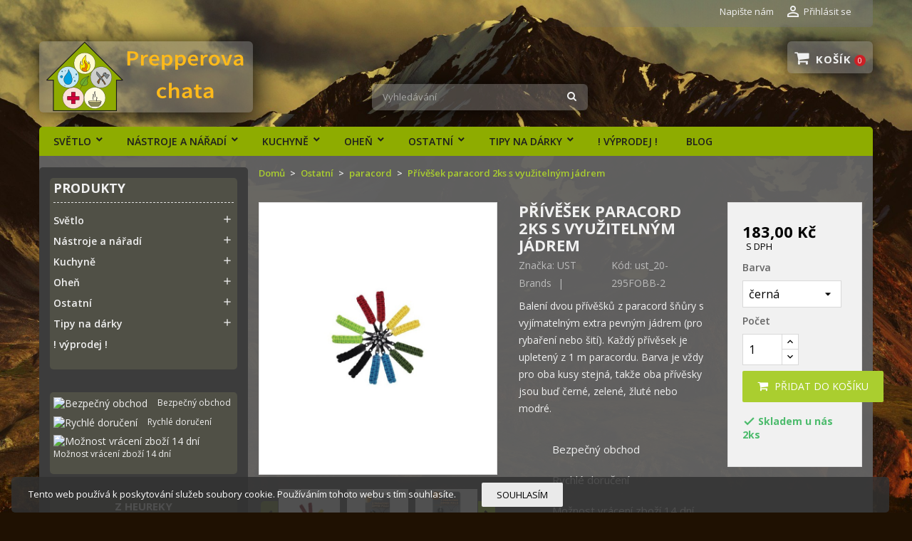

--- FILE ---
content_type: text/html; charset=utf-8
request_url: https://www.prepperovachata.cz/100-privesek-paracord-2ks-s-vyuzitelnym-jadrem.html
body_size: 19846
content:
<!doctype html>
<html lang="cs">

  <head>
    
      
  <meta charset="utf-8">


  <meta http-equiv="x-ua-compatible" content="ie=edge">



  <link rel="canonical" href="https://www.prepperovachata.cz/100-privesek-paracord-2ks-s-vyuzitelnym-jadrem.html">

  <title>Přívěšek paracord 2ks s využitelným jádrem</title>
  <meta name="description" content="Balení dvou přívěšků z paracord šňůry s vyjímatelným extra pevným jádrem (pro rybaření nebo šití). Každý přívěsek je upletený z 1 m paracordu. Barva je vždy pro oba kusy stejná, takže oba přívěsky jsou buď černé, zelené, žluté nebo modré.">
  <meta name="keywords" content="">
      
                  <link rel="alternate" href="https://www.prepperovachata.cz/100-privesek-paracord-2ks-s-vyuzitelnym-jadrem.html" hreflang="cs-cz">
          



  <meta name="viewport" content="width=device-width, initial-scale=1">



  <link rel="icon" type="image/vnd.microsoft.icon" href="/img/favicon.ico?1614598475">
  <link rel="shortcut icon" type="image/x-icon" href="/img/favicon.ico?1614598475">



    <link rel="stylesheet" href="/modules/packetery/views/css/front.css?v=2.1.13" type="text/css" media="all">
  <link rel="stylesheet" href="https://www.prepperovachata.cz/themes/arda/assets/cache/theme-21b931303.css" type="text/css" media="all">
	<link href="https://fonts.googleapis.com/icon?family=Material+Icons" rel="stylesheet">
			<link rel="stylesheet" href="//fonts.googleapis.com/css?family=Open+Sans:400,300,300italic,400italic,600,600italic,700,700italic&amp;subset=latin,latin-ext" type="text/css" media="all" />
					<link href="/modules/wpstyleswitcher/views/css/wpstyleswitcher.css?1673443617" rel="stylesheet" type="text/css" media="all" />
	 




  

  <script type="text/javascript">
        var dm_heureka_country = "cz";
        var dm_heureka_key = "1DEBB9BC040FF434D13CCD57F0EF88ED";
        var dm_heureka_position = 21;
        var mergado = {"GoogleAds":{"remarketingActive":false,"remarketingType":"retail"},"Gtag":{"enhancedActive":true},"GtagAndGads":{"send_to":"UA-100122909-1"}};
        var prestashop = {"cart":{"products":[],"totals":{"total":{"type":"total","label":"Celkem","amount":0,"value":"0,00\u00a0K\u010d"},"total_including_tax":{"type":"total","label":"Celkem (s DPH)","amount":0,"value":"0,00\u00a0K\u010d"},"total_excluding_tax":{"type":"total","label":"Celkem (bez DPH)","amount":0,"value":"0,00\u00a0K\u010d"}},"subtotals":{"products":{"type":"products","label":"Mezisou\u010det","amount":0,"value":"0,00\u00a0K\u010d"},"discounts":null,"shipping":{"type":"shipping","label":"Doru\u010den\u00ed","amount":0,"value":"Zdarma"},"tax":null},"products_count":0,"summary_string":"0 polo\u017eek","vouchers":{"allowed":1,"added":[]},"discounts":[],"minimalPurchase":0,"minimalPurchaseRequired":""},"currency":{"name":"\u010cesk\u00e1 koruna","iso_code":"CZK","iso_code_num":"203","sign":"K\u010d"},"customer":{"lastname":null,"firstname":null,"email":null,"birthday":null,"newsletter":null,"newsletter_date_add":null,"optin":null,"website":null,"company":null,"siret":null,"ape":null,"is_logged":false,"gender":{"type":null,"name":null},"addresses":[]},"language":{"name":"\u010ce\u0161tina (Czech)","iso_code":"cs","locale":"cs-CZ","language_code":"cs-cz","is_rtl":"0","date_format_lite":"Y-m-d","date_format_full":"Y-m-d H:i:s","id":1},"page":{"title":"","canonical":null,"meta":{"title":"P\u0159\u00edv\u011b\u0161ek paracord 2ks s vyu\u017eiteln\u00fdm j\u00e1drem","description":"Balen\u00ed dvou p\u0159\u00edv\u011b\u0161k\u016f z paracord \u0161\u0148\u016fry\u00a0s vyj\u00edmateln\u00fdm extra pevn\u00fdm j\u00e1drem (pro ryba\u0159en\u00ed nebo \u0161it\u00ed). Ka\u017ed\u00fd p\u0159\u00edv\u011bsek je upleten\u00fd z 1 m paracordu. Barva je v\u017edy pro oba kusy stejn\u00e1, tak\u017ee oba p\u0159\u00edv\u011bsky jsou bu\u010f \u010dern\u00e9, zelen\u00e9, \u017elut\u00e9 nebo modr\u00e9.","keywords":"","robots":"index"},"page_name":"product","body_classes":{"lang-cs":true,"lang-rtl":false,"country-CZ":true,"currency-CZK":true,"layout-left-column":true,"page-product":true,"tax-display-enabled":true,"product-id-100":true,"product-P\u0159\u00edv\u011b\u0161ek paracord 2ks s vyu\u017eiteln\u00fdm j\u00e1drem":true,"product-id-category-34":true,"product-id-manufacturer-11":true,"product-id-supplier-8":true,"product-available-for-order":true},"admin_notifications":[]},"shop":{"name":"Prepperova chata","logo":"\/img\/nazev-obchodu-logo-1492775532.jpg","stores_icon":"\/img\/nazev-obchodu-logo_stores-1491837030.gif","favicon":"\/img\/favicon.ico"},"urls":{"base_url":"https:\/\/www.prepperovachata.cz\/","current_url":"https:\/\/www.prepperovachata.cz\/100-privesek-paracord-2ks-s-vyuzitelnym-jadrem.html","shop_domain_url":"https:\/\/www.prepperovachata.cz","img_ps_url":"https:\/\/www.prepperovachata.cz\/img\/","img_cat_url":"https:\/\/www.prepperovachata.cz\/img\/c\/","img_lang_url":"https:\/\/www.prepperovachata.cz\/img\/l\/","img_prod_url":"https:\/\/www.prepperovachata.cz\/img\/p\/","img_manu_url":"https:\/\/www.prepperovachata.cz\/img\/m\/","img_sup_url":"https:\/\/www.prepperovachata.cz\/img\/su\/","img_ship_url":"https:\/\/www.prepperovachata.cz\/img\/s\/","img_store_url":"https:\/\/www.prepperovachata.cz\/img\/st\/","img_col_url":"https:\/\/www.prepperovachata.cz\/img\/co\/","img_url":"https:\/\/www.prepperovachata.cz\/themes\/arda\/assets\/img\/","css_url":"https:\/\/www.prepperovachata.cz\/themes\/arda\/assets\/css\/","js_url":"https:\/\/www.prepperovachata.cz\/themes\/arda\/assets\/js\/","pic_url":"https:\/\/www.prepperovachata.cz\/upload\/","pages":{"address":"https:\/\/www.prepperovachata.cz\/adresa","addresses":"https:\/\/www.prepperovachata.cz\/adresy","authentication":"https:\/\/www.prepperovachata.cz\/p\u0159ihl\u00e1sit","cart":"https:\/\/www.prepperovachata.cz\/kosik","category":"https:\/\/www.prepperovachata.cz\/index.php?controller=category","cms":"https:\/\/www.prepperovachata.cz\/index.php?controller=cms","contact":"https:\/\/www.prepperovachata.cz\/napiste-nam","discount":"https:\/\/www.prepperovachata.cz\/sleva","guest_tracking":"https:\/\/www.prepperovachata.cz\/sledovani-objednavky-navstevnika","history":"https:\/\/www.prepperovachata.cz\/historie-objednavek","identity":"https:\/\/www.prepperovachata.cz\/Identita","index":"https:\/\/www.prepperovachata.cz\/","my_account":"https:\/\/www.prepperovachata.cz\/muj-ucet","order_confirmation":"https:\/\/www.prepperovachata.cz\/potvrzeni-objednavky","order_detail":"https:\/\/www.prepperovachata.cz\/index.php?controller=order-detail","order_follow":"https:\/\/www.prepperovachata.cz\/sledovani-objednavky","order":"https:\/\/www.prepperovachata.cz\/objednavka","order_return":"https:\/\/www.prepperovachata.cz\/index.php?controller=order-return","order_slip":"https:\/\/www.prepperovachata.cz\/dobropis","pagenotfound":"https:\/\/www.prepperovachata.cz\/stranka-nenalezena","password":"https:\/\/www.prepperovachata.cz\/obnova-hesla","pdf_invoice":"https:\/\/www.prepperovachata.cz\/index.php?controller=pdf-invoice","pdf_order_return":"https:\/\/www.prepperovachata.cz\/index.php?controller=pdf-order-return","pdf_order_slip":"https:\/\/www.prepperovachata.cz\/index.php?controller=pdf-order-slip","prices_drop":"https:\/\/www.prepperovachata.cz\/slevy","product":"https:\/\/www.prepperovachata.cz\/index.php?controller=product","search":"https:\/\/www.prepperovachata.cz\/vyhledavani","sitemap":"https:\/\/www.prepperovachata.cz\/mapa-stranek","stores":"https:\/\/www.prepperovachata.cz\/prodejny","supplier":"https:\/\/www.prepperovachata.cz\/dodavatele","register":"https:\/\/www.prepperovachata.cz\/p\u0159ihl\u00e1sit?create_account=1","order_login":"https:\/\/www.prepperovachata.cz\/objednavka?login=1"},"alternative_langs":{"cs-cz":"https:\/\/www.prepperovachata.cz\/100-privesek-paracord-2ks-s-vyuzitelnym-jadrem.html"},"theme_assets":"\/themes\/arda\/assets\/","actions":{"logout":"https:\/\/www.prepperovachata.cz\/?mylogout="},"no_picture_image":{"bySize":{"small_default":{"url":"https:\/\/www.prepperovachata.cz\/img\/p\/cs-default-small_default.jpg","width":98,"height":112},"cart_default":{"url":"https:\/\/www.prepperovachata.cz\/img\/p\/cs-default-cart_default.jpg","width":125,"height":143},"home_default":{"url":"https:\/\/www.prepperovachata.cz\/img\/p\/cs-default-home_default.jpg","width":400,"height":457},"medium_default":{"url":"https:\/\/www.prepperovachata.cz\/img\/p\/cs-default-medium_default.jpg","width":460,"height":525},"large_default":{"url":"https:\/\/www.prepperovachata.cz\/img\/p\/cs-default-large_default.jpg","width":700,"height":800}},"small":{"url":"https:\/\/www.prepperovachata.cz\/img\/p\/cs-default-small_default.jpg","width":98,"height":112},"medium":{"url":"https:\/\/www.prepperovachata.cz\/img\/p\/cs-default-home_default.jpg","width":400,"height":457},"large":{"url":"https:\/\/www.prepperovachata.cz\/img\/p\/cs-default-large_default.jpg","width":700,"height":800},"legend":""}},"configuration":{"display_taxes_label":true,"display_prices_tax_incl":true,"is_catalog":false,"show_prices":true,"opt_in":{"partner":false},"quantity_discount":{"type":"discount","label":"Sleva"},"voucher_enabled":1,"return_enabled":1},"field_required":[],"breadcrumb":{"links":[{"title":"Dom\u016f","url":"https:\/\/www.prepperovachata.cz\/"},{"title":"Ostatn\u00ed","url":"https:\/\/www.prepperovachata.cz\/15-ostatni"},{"title":"paracord","url":"https:\/\/www.prepperovachata.cz\/34-paracord"},{"title":"P\u0159\u00edv\u011b\u0161ek paracord 2ks s vyu\u017eiteln\u00fdm j\u00e1drem","url":"https:\/\/www.prepperovachata.cz\/100-87-privesek-paracord-2ks-s-vyuzitelnym-jadrem.html#\/barva-cerna"}],"count":4},"link":{"protocol_link":"https:\/\/","protocol_content":"https:\/\/"},"time":1769468281,"static_token":"6d866b6e1efd8b4b73827a3520c407b1","token":"864b3c3062c9c18d37e0216d2288dbe5"};
        var psemailsubscription_subscription = "https:\/\/www.prepperovachata.cz\/module\/ps_emailsubscription\/subscription";
        var psr_icon_color = "#F0F0F0";
        var wpimageslider_auto = true;
        var wpimageslider_effect = "horizontal";
        var wpimageslider_loop = true;
        var wpimageslider_pause = "6000";
        var wpimageslider_speed = 500;
        var wpsidebarslider_auto = false;
        var wpsidebarslider_effect = "fade";
        var wpsidebarslider_loop = true;
        var wpsidebarslider_pause = "6000";
        var wpsidebarslider_speed = "500";
      </script>



  <link href="//netdna.bootstrapcdn.com/font-awesome/4.7.0/css/font-awesome.min.css" rel="stylesheet" type="text/css"/> 

  



        <script type="text/javascript">
          window.mmp = {};
        </script>
                <script>
          window.mmp.cookies = {
            functions: {},
            sections: {
              functional: {
                onloadStatus: 1,
                functions: {},
                names: {}
              },
              analytical: {
                onloadStatus: 1,
                functions: {},
                names: {}
              },
              advertisement: {
                onloadStatus: 1,
                functions: {},
                names: {}
              }
            }
          };

          window.mmp.cookies.sections.functional.names = ["DmCookiesFunctional"];
          window.mmp.cookies.sections.advertisement.names = ["DmCookiesMarketing"];
          window.mmp.cookies.sections.analytical.names = ["DmCookiesAnalytics"];
        </script>
        <div style="display: none;" data-mscd='[]' data-mscd-cart-id='' data-morder-url='https://www.prepperovachata.cz/objednavka' data-mcoupons=""></div>

<!-- Global site tag (gtag.js) - Google Analytics -->
<script async="true" src="https://www.googletagmanager.com/gtag/js?id=UA-100122909-1"></script>
<script>
    window.dataLayer = window.dataLayer || [];
    function gtag() {
        dataLayer.push(arguments);
    }

    gtag('js', new Date());

    gtag('consent', 'default', {
      'analytics_storage': 'granted',
      'ad_storage': 'granted',
    });

            gtag('config', 'UA-100122909-1');

        window.mmp.cookies.sections.analytical.functions.gtagAnalytics = function () {
          gtag('consent', 'update', {
            'analytics_storage': 'granted'
          });
        };
    
    
    </script>




    
  <meta property="og:type" content="product">
  <meta property="og:url" content="https://www.prepperovachata.cz/100-privesek-paracord-2ks-s-vyuzitelnym-jadrem.html">
  <meta property="og:title" content="Přívěšek paracord 2ks s využitelným jádrem">
  <meta property="og:site_name" content="Prepperova chata">
  <meta property="og:description" content="Balení dvou přívěšků z paracord šňůry s vyjímatelným extra pevným jádrem (pro rybaření nebo šití). Každý přívěsek je upletený z 1 m paracordu. Barva je vždy pro oba kusy stejná, takže oba přívěsky jsou buď černé, zelené, žluté nebo modré.">
  <meta property="og:image" content="https://www.prepperovachata.cz/385-large_default/privesek-paracord-2ks-s-vyuzitelnym-jadrem.jpg">
      <meta property="product:pretax_price:amount" content="151.239669">
    <meta property="product:pretax_price:currency" content="CZK">
    <meta property="product:price:amount" content="183">
    <meta property="product:price:currency" content="CZK">
      <meta property="product:weight:value" content="0.029000">
  <meta property="product:weight:units" content="kg">
  
  </head>

  <body id="product" class="lang-cs country-cz currency-czk layout-left-column page-product tax-display-enabled product-id-100 product-privesek-paracord-2ks-s-vyuzitelnym-jadrem product-id-category-34 product-id-manufacturer-11 product-id-supplier-8 product-available-for-order">

    <div id="fb-root"></div>

<script async defer crossorigin="anonymous" src="https://connect.facebook.net/cs_CZ/sdk.js#xfbml=1&version=v3.3"></script>


    <main >
      
              
      <header id="header">
        
          
  <div class="header-banner">
    
  </div>



  <nav class="header-nav">
    <div class="container">
        <div class="row">
          <div class="hidden-sm-down">
            <div class="col-md-4 col-xs-12">
              
            </div>
            <div class="col-md-8 right-nav">
                <div id="_desktop_contact_link">
  <div id="contact-link">    
          <a href="https://www.prepperovachata.cz/napiste-nam">Napište nám</a>
      </div>
</div>
 <div id="_desktop_user_info">
  <div class="user-info">
          <a
        href="https://www.prepperovachata.cz/muj-ucet"
        title="Přihlášení k vašemu zákaznickému účtu"
        rel="nofollow"
      >
        <i class="material-icons">&#xE7FF;</i>
        <span class="hidden-sm-down">Přihlásit se</span>
      </a>
      </div>
</div>
            </div>
          </div>
          <div class="hidden-md-up text-xs-center mobile">
              <div class="float-xs-left" id="menu-icon">
                <span></span>
              </div>
              <div class="top-logo" id="_mobile_logo"></div>
              <div class="float-xs-right" id="mobile_search"></div>
              <div class="float-xs-right" id="_mobile_user_info"></div>
              <div class="float-xs-right" id="_mobile_cart"></div>
          </div>
        </div>
    </div>
  </nav>



  <div class="header-top">
    <div class="container">
      <div class="row">
        <div class="col-md-4 hidden-sm-down" id="_desktop_logo">
          <a href="https://www.prepperovachata.cz/">
            <img class="logo img-responsive" src="/img/nazev-obchodu-logo-1492775532.jpg" alt="Prepperova chata">
          </a>
        </div>
            <!-- Block search module TOP -->
<div id="search_widget" class="col-lg-4 col-md-4 col-sm-12 search-widget" data-search-controller-url="//www.prepperovachata.cz/vyhledavani">
	<form method="get" action="//www.prepperovachata.cz/vyhledavani">
		<input type="hidden" name="controller" value="search">
		<input type="text" name="s" value="" placeholder="Vyhledávání" aria-label="Vyhledávání">
		<button type="submit">
			<i class="pt-font fa-search"></i>
		</button>
	</form>
</div>
<!-- /Block search module TOP -->
 <div id="_desktop_cart" class="col-lg-4">
  <div class="blockcart cart-preview wp-expand inactive" data-refresh-url="//www.prepperovachata.cz/module/ps_shoppingcart/ajax">
    <div class="header">
            
        <i class="fa fa-shopping-cart"></i>
        <span class="hidden-sm-down cart-label">Košík</span>
        <span class="cart-products-count">0</span>
      
      <div class="card cart-summary hidden-xs-up">
        
  <div class="cart-overview js-cart" data-refresh-url="//www.prepperovachata.cz/kosik?ajax=1&action=refresh">
          <span class="no-items">Ve vašem košíku nejsou žádné další položky</span>
      </div>

        
          
<div class="cart-detailed-totals-top">

  <div class="card-block">
                  <div class="cart-summary-line" id="cart-subtotal-products">
          <span class="label js-subtotal">
                          0 položek
                      </span>
          <span class="value">
            0,00 Kč
          </span>          
        </div>
                                  <div class="cart-summary-line" id="cart-subtotal-shipping">
          <span class="label">
                          Doručení
                      </span>
          <span class="value">
            Zdarma
          </span>          
        </div>
                      </div>

  
              

  <hr class="separator">

  
    <div class="card-block cart-summary-totals">

  
          <div class="cart-summary-line cart-total">
        <span class="label">Celkem&nbsp;(s DPH)</span>
        <span class="value">0,00 Kč</span>
      </div>
      

  
      

</div>
  

  <hr class="separator">
</div>

        
        
        <div class="checkout cart-detailed-actions card-block">
          <a rel="nofollow" href="//www.prepperovachata.cz/kosik?action=show" class="btn btn-primary">Objednávka</a>
        </div>      
      </div>
        
    </div>
  </div>
</div>


<div class="menu clearfix col-lg-12 js-top-menu hidden-sm-down" id="_desktop_top_menu">
    
          <ul class="top-menu" id="top-menu" data-depth="0">
                    <li class="category " id="category-13">
                          <a
                class="dropdown-item"
                href="https://www.prepperovachata.cz/13-svetlo" data-depth="0"
                              >
                                                                      <span class="float-xs-right hidden-md-up">
                    <span data-target="#top_sub_menu_45673" data-toggle="collapse" class="navbar-toggler collapse-icons">
                      <i class="material-icons add">&#xE313;</i>
                      <i class="material-icons remove">&#xE316;</i>
                    </span>
                  </span>
                                Světlo
              </a>
                            <div  class="popover sub-menu js-sub-menu collapse" id="top_sub_menu_45673">
                
          <ul class="top-menu"  data-depth="1">
                    <li class="category " id="category-24">
                          <a
                class="dropdown-item dropdown-submenu"
                href="https://www.prepperovachata.cz/24-celovky" data-depth="1"
                              >
                                čelovky
              </a>
                          </li>
                    <li class="category " id="category-25">
                          <a
                class="dropdown-item dropdown-submenu"
                href="https://www.prepperovachata.cz/25-baterky" data-depth="1"
                              >
                                baterky
              </a>
                          </li>
                    <li class="category " id="category-27">
                          <a
                class="dropdown-item dropdown-submenu"
                href="https://www.prepperovachata.cz/27-chemicke-svetlo" data-depth="1"
                              >
                                chemické světlo
              </a>
                          </li>
                    <li class="category " id="category-41">
                          <a
                class="dropdown-item dropdown-submenu"
                href="https://www.prepperovachata.cz/41-lampy" data-depth="1"
                              >
                                                                      <span class="float-xs-right hidden-md-up">
                    <span data-target="#top_sub_menu_38090" data-toggle="collapse" class="navbar-toggler collapse-icons">
                      <i class="material-icons add">&#xE313;</i>
                      <i class="material-icons remove">&#xE316;</i>
                    </span>
                  </span>
                                lampy
              </a>
                            <div  class="collapse" id="top_sub_menu_38090">
                
          <ul class="top-menu"  data-depth="2">
                    <li class="category " id="category-29">
                          <a
                class="dropdown-item"
                href="https://www.prepperovachata.cz/29-karbidove" data-depth="2"
                              >
                                                                      <span class="float-xs-right hidden-md-up">
                    <span data-target="#top_sub_menu_26593" data-toggle="collapse" class="navbar-toggler collapse-icons">
                      <i class="material-icons add">&#xE313;</i>
                      <i class="material-icons remove">&#xE316;</i>
                    </span>
                  </span>
                                karbidové
              </a>
                            <div  class="collapse" id="top_sub_menu_26593">
                
          <ul class="top-menu"  data-depth="3">
                    <li class="category " id="category-49">
                          <a
                class="dropdown-item"
                href="https://www.prepperovachata.cz/49-rucni-104c-nahradni-dily" data-depth="3"
                              >
                                ruční 104C + náhradní díly
              </a>
                          </li>
                    <li class="category " id="category-56">
                          <a
                class="dropdown-item"
                href="https://www.prepperovachata.cz/56-hrnickova-115c-nahradni-dily" data-depth="3"
                              >
                                hrníčková 115C + náhradní díly
              </a>
                          </li>
                    <li class="category " id="category-55">
                          <a
                class="dropdown-item"
                href="https://www.prepperovachata.cz/55-stolni-mala-nahradni-dily" data-depth="3"
                              >
                                stolní malá + náhradní díly
              </a>
                          </li>
                    <li class="category " id="category-57">
                          <a
                class="dropdown-item"
                href="https://www.prepperovachata.cz/57-stolni-velka-nahradni-dily" data-depth="3"
                              >
                                stolní velká + náhradní díly
              </a>
                          </li>
              </ul>
    
                  
                
              </div>
                          </li>
                    <li class="category " id="category-42">
                          <a
                class="dropdown-item"
                href="https://www.prepperovachata.cz/42-na-baterie" data-depth="2"
                              >
                                na baterie
              </a>
                          </li>
                    <li class="category " id="category-51">
                          <a
                class="dropdown-item"
                href="https://www.prepperovachata.cz/51-louce" data-depth="2"
                              >
                                louče
              </a>
                          </li>
              </ul>
    
                  
                
              </div>
                          </li>
              </ul>
    
                  
                
              </div>
                          </li>
                    <li class="category " id="category-12">
                          <a
                class="dropdown-item"
                href="https://www.prepperovachata.cz/12-nastroje-a-naradi" data-depth="0"
                              >
                                                                      <span class="float-xs-right hidden-md-up">
                    <span data-target="#top_sub_menu_11283" data-toggle="collapse" class="navbar-toggler collapse-icons">
                      <i class="material-icons add">&#xE313;</i>
                      <i class="material-icons remove">&#xE316;</i>
                    </span>
                  </span>
                                Nástroje a nářadí
              </a>
                            <div  class="popover sub-menu js-sub-menu collapse" id="top_sub_menu_11283">
                
          <ul class="top-menu"  data-depth="1">
                    <li class="category " id="category-21">
                          <a
                class="dropdown-item dropdown-submenu"
                href="https://www.prepperovachata.cz/21-noze-macety" data-depth="1"
                              >
                                nože, mačety
              </a>
                          </li>
                    <li class="category " id="category-23">
                          <a
                class="dropdown-item dropdown-submenu"
                href="https://www.prepperovachata.cz/23-pily-ryce-sekery" data-depth="1"
                              >
                                pily, rýče, sekery
              </a>
                          </li>
                    <li class="category " id="category-19">
                          <a
                class="dropdown-item dropdown-submenu"
                href="https://www.prepperovachata.cz/19-multitooly" data-depth="1"
                              >
                                                                      <span class="float-xs-right hidden-md-up">
                    <span data-target="#top_sub_menu_20495" data-toggle="collapse" class="navbar-toggler collapse-icons">
                      <i class="material-icons add">&#xE313;</i>
                      <i class="material-icons remove">&#xE316;</i>
                    </span>
                  </span>
                                multitooly
              </a>
                            <div  class="collapse" id="top_sub_menu_20495">
                
          <ul class="top-menu"  data-depth="2">
                    <li class="category " id="category-20">
                          <a
                class="dropdown-item"
                href="https://www.prepperovachata.cz/20-prislusenstvi" data-depth="2"
                              >
                                příslušenství
              </a>
                          </li>
              </ul>
    
                  
                
              </div>
                          </li>
              </ul>
    
                  
                
              </div>
                          </li>
                    <li class="category " id="category-14">
                          <a
                class="dropdown-item"
                href="https://www.prepperovachata.cz/14-kuchyne" data-depth="0"
                              >
                                                                      <span class="float-xs-right hidden-md-up">
                    <span data-target="#top_sub_menu_8744" data-toggle="collapse" class="navbar-toggler collapse-icons">
                      <i class="material-icons add">&#xE313;</i>
                      <i class="material-icons remove">&#xE316;</i>
                    </span>
                  </span>
                                Kuchyně
              </a>
                            <div  class="popover sub-menu js-sub-menu collapse" id="top_sub_menu_8744">
                
          <ul class="top-menu"  data-depth="1">
                    <li class="category " id="category-28">
                          <a
                class="dropdown-item dropdown-submenu"
                href="https://www.prepperovachata.cz/28-hrnky" data-depth="1"
                              >
                                                                      <span class="float-xs-right hidden-md-up">
                    <span data-target="#top_sub_menu_77710" data-toggle="collapse" class="navbar-toggler collapse-icons">
                      <i class="material-icons add">&#xE313;</i>
                      <i class="material-icons remove">&#xE316;</i>
                    </span>
                  </span>
                                hrnky
              </a>
                            <div  class="collapse" id="top_sub_menu_77710">
                
          <ul class="top-menu"  data-depth="2">
                    <li class="category " id="category-52">
                          <a
                class="dropdown-item"
                href="https://www.prepperovachata.cz/52-jednostenne" data-depth="2"
                              >
                                jednostěnné
              </a>
                          </li>
                    <li class="category " id="category-53">
                          <a
                class="dropdown-item"
                href="https://www.prepperovachata.cz/53-termo" data-depth="2"
                              >
                                termo
              </a>
                          </li>
                    <li class="category " id="category-54">
                          <a
                class="dropdown-item"
                href="https://www.prepperovachata.cz/54-smaltovane" data-depth="2"
                              >
                                smaltované
              </a>
                          </li>
              </ul>
    
                  
                
              </div>
                          </li>
                    <li class="category " id="category-30">
                          <a
                class="dropdown-item dropdown-submenu"
                href="https://www.prepperovachata.cz/30-pribory" data-depth="1"
                              >
                                příbory
              </a>
                          </li>
                    <li class="category " id="category-59">
                          <a
                class="dropdown-item dropdown-submenu"
                href="https://www.prepperovachata.cz/59-jidlo" data-depth="1"
                              >
                                jídlo
              </a>
                          </li>
                    <li class="category " id="category-45">
                          <a
                class="dropdown-item dropdown-submenu"
                href="https://www.prepperovachata.cz/45-jine" data-depth="1"
                              >
                                jiné
              </a>
                          </li>
              </ul>
    
                  
                
              </div>
                          </li>
                    <li class="category " id="category-38">
                          <a
                class="dropdown-item"
                href="https://www.prepperovachata.cz/38-ohen" data-depth="0"
                              >
                                                                      <span class="float-xs-right hidden-md-up">
                    <span data-target="#top_sub_menu_54999" data-toggle="collapse" class="navbar-toggler collapse-icons">
                      <i class="material-icons add">&#xE313;</i>
                      <i class="material-icons remove">&#xE316;</i>
                    </span>
                  </span>
                                Oheň
              </a>
                            <div  class="popover sub-menu js-sub-menu collapse" id="top_sub_menu_54999">
                
          <ul class="top-menu"  data-depth="1">
                    <li class="category " id="category-16">
                          <a
                class="dropdown-item dropdown-submenu"
                href="https://www.prepperovachata.cz/16-kresadla" data-depth="1"
                              >
                                křesadla
              </a>
                          </li>
                    <li class="category " id="category-39">
                          <a
                class="dropdown-item dropdown-submenu"
                href="https://www.prepperovachata.cz/39-zapalovace" data-depth="1"
                              >
                                zapalovače
              </a>
                          </li>
                    <li class="category " id="category-60">
                          <a
                class="dropdown-item dropdown-submenu"
                href="https://www.prepperovachata.cz/60-varice" data-depth="1"
                              >
                                vařiče
              </a>
                          </li>
                    <li class="category " id="category-17">
                          <a
                class="dropdown-item dropdown-submenu"
                href="https://www.prepperovachata.cz/17-podpalovace-a-louce" data-depth="1"
                              >
                                podpalovače a louče
              </a>
                          </li>
              </ul>
    
                  
                
              </div>
                          </li>
                    <li class="category " id="category-15">
                          <a
                class="dropdown-item"
                href="https://www.prepperovachata.cz/15-ostatni" data-depth="0"
                              >
                                                                      <span class="float-xs-right hidden-md-up">
                    <span data-target="#top_sub_menu_67865" data-toggle="collapse" class="navbar-toggler collapse-icons">
                      <i class="material-icons add">&#xE313;</i>
                      <i class="material-icons remove">&#xE316;</i>
                    </span>
                  </span>
                                Ostatní
              </a>
                            <div  class="popover sub-menu js-sub-menu collapse" id="top_sub_menu_67865">
                
          <ul class="top-menu"  data-depth="1">
                    <li class="category " id="category-61">
                          <a
                class="dropdown-item dropdown-submenu"
                href="https://www.prepperovachata.cz/61-radia" data-depth="1"
                              >
                                rádia
              </a>
                          </li>
                    <li class="category " id="category-58">
                          <a
                class="dropdown-item dropdown-submenu"
                href="https://www.prepperovachata.cz/58-knihy" data-depth="1"
                              >
                                knihy
              </a>
                          </li>
                    <li class="category " id="category-34">
                          <a
                class="dropdown-item dropdown-submenu"
                href="https://www.prepperovachata.cz/34-paracord" data-depth="1"
                              >
                                paracord
              </a>
                          </li>
                    <li class="category " id="category-37">
                          <a
                class="dropdown-item dropdown-submenu"
                href="https://www.prepperovachata.cz/37-privesky-klicenky-psi-znamky" data-depth="1"
                              >
                                přívěsky, klíčenky, &quot;psí známky&quot;
              </a>
                          </li>
                    <li class="category " id="category-40">
                          <a
                class="dropdown-item dropdown-submenu"
                href="https://www.prepperovachata.cz/40-kompasy-a-buzoly" data-depth="1"
                              >
                                kompasy a buzoly
              </a>
                          </li>
                    <li class="category " id="category-36">
                          <a
                class="dropdown-item dropdown-submenu"
                href="https://www.prepperovachata.cz/36-dalsi-sikovne-vecicky" data-depth="1"
                              >
                                další šikovné věcičky
              </a>
                          </li>
              </ul>
    
                  
                
              </div>
                          </li>
                    <li class="category " id="category-35">
                          <a
                class="dropdown-item"
                href="https://www.prepperovachata.cz/35-tipy-na-darky" data-depth="0"
                              >
                                                                      <span class="float-xs-right hidden-md-up">
                    <span data-target="#top_sub_menu_18533" data-toggle="collapse" class="navbar-toggler collapse-icons">
                      <i class="material-icons add">&#xE313;</i>
                      <i class="material-icons remove">&#xE316;</i>
                    </span>
                  </span>
                                Tipy na dárky
              </a>
                            <div  class="popover sub-menu js-sub-menu collapse" id="top_sub_menu_18533">
                
          <ul class="top-menu"  data-depth="1">
                    <li class="category " id="category-46">
                          <a
                class="dropdown-item dropdown-submenu"
                href="https://www.prepperovachata.cz/46-pro-zeny" data-depth="1"
                              >
                                pro ženy
              </a>
                          </li>
                    <li class="category " id="category-47">
                          <a
                class="dropdown-item dropdown-submenu"
                href="https://www.prepperovachata.cz/47-pro-muze" data-depth="1"
                              >
                                pro muže
              </a>
                          </li>
                    <li class="category " id="category-48">
                          <a
                class="dropdown-item dropdown-submenu"
                href="https://www.prepperovachata.cz/48-pro-deti-8" data-depth="1"
                              >
                                pro děti 8+
              </a>
                          </li>
              </ul>
    
                  
                
              </div>
                          </li>
                    <li class="category " id="category-50">
                          <a
                class="dropdown-item"
                href="https://www.prepperovachata.cz/50--vyprodej-" data-depth="0"
                              >
                                ! výprodej !
              </a>
                          </li>
                    <li class="link " id="lnk-blog">
                          <a
                class="dropdown-item"
                href="https://www.prepperovachata.cz/blog" data-depth="0"
                              >
                                Blog
              </a>
                          </li>
              </ul>
    
    <div class="clearfix"></div>
</div>

             
            <div class="clearfix"></div>
      </div>
      <div id="mobile_top_menu_wrapper" class="row hidden-md-up" style="display:none;">
        <div class="js-top-menu mobile" id="_mobile_top_menu"></div>
        <div class="js-top-menu-bottom">
          <div id="_mobile_currency_selector"></div>
          <div id="_mobile_language_selector"></div>
          <div id="_mobile_contact_link"></div>
        </div>
      </div>
    </div>
  </div>
  

        
      </header>
      
        
<aside id="notifications">
  <div class="container">
    
    
    
      </div>
</aside>
      
      <section id="wrapper">
        <div class="container">
          
	        <div class="row">
			
			<div id="left-column" class="col-xs-12 col-md-3">
			  			     




 
<div class="block-categories hidden-sm-down">
  <ul class="category-top-menu">
    <li><a class="text-uppercase h6" href="https://www.prepperovachata.cz/2-produkty">Produkty</a></li>
    <li>
  <ul class="category-sub-menu"><li data-depth="0"><a href="https://www.prepperovachata.cz/13-svetlo">Světlo</a><div class="navbar-toggler collapse-icons" data-toggle="collapse" data-target="#exCollapsingNavbar13"><i class="material-icons add">&#xE145;</i><i class="material-icons remove">&#xE15B;</i></div><div class="collapse" id="exCollapsingNavbar13">
  <ul class="category-sub-menu"><li data-depth="1"><a class="category-sub-link" href="https://www.prepperovachata.cz/24-celovky">čelovky</a></li><li data-depth="1"><a class="category-sub-link" href="https://www.prepperovachata.cz/25-baterky">baterky</a></li><li data-depth="1"><a class="category-sub-link" href="https://www.prepperovachata.cz/27-chemicke-svetlo">chemické světlo</a></li><li data-depth="1"><a class="category-sub-link" href="https://www.prepperovachata.cz/41-lampy">lampy</a><span class="arrows" data-toggle="collapse" data-target="#exCollapsingNavbar41"><i class="material-icons arrow-right">&#xE315;</i><i class="material-icons arrow-down">&#xE313;</i></span><div class="collapse" id="exCollapsingNavbar41">
  <ul class="category-sub-menu"><li data-depth="2"><a class="category-sub-link" href="https://www.prepperovachata.cz/29-karbidove">karbidové</a><span class="arrows" data-toggle="collapse" data-target="#exCollapsingNavbar29"><i class="material-icons arrow-right">&#xE315;</i><i class="material-icons arrow-down">&#xE313;</i></span><div class="collapse" id="exCollapsingNavbar29">
  <ul class="category-sub-menu"><li data-depth="3"><a class="category-sub-link" href="https://www.prepperovachata.cz/49-rucni-104c-nahradni-dily">ruční 104C + náhradní díly</a></li><li data-depth="3"><a class="category-sub-link" href="https://www.prepperovachata.cz/56-hrnickova-115c-nahradni-dily">hrníčková 115C + náhradní díly</a></li><li data-depth="3"><a class="category-sub-link" href="https://www.prepperovachata.cz/55-stolni-mala-nahradni-dily">stolní malá + náhradní díly</a></li><li data-depth="3"><a class="category-sub-link" href="https://www.prepperovachata.cz/57-stolni-velka-nahradni-dily">stolní velká + náhradní díly</a></li></ul></div></li><li data-depth="2"><a class="category-sub-link" href="https://www.prepperovachata.cz/42-na-baterie">na baterie</a></li><li data-depth="2"><a class="category-sub-link" href="https://www.prepperovachata.cz/51-louce">louče</a></li></ul></div></li></ul></div></li><li data-depth="0"><a href="https://www.prepperovachata.cz/12-nastroje-a-naradi">Nástroje a nářadí</a><div class="navbar-toggler collapse-icons" data-toggle="collapse" data-target="#exCollapsingNavbar12"><i class="material-icons add">&#xE145;</i><i class="material-icons remove">&#xE15B;</i></div><div class="collapse" id="exCollapsingNavbar12">
  <ul class="category-sub-menu"><li data-depth="1"><a class="category-sub-link" href="https://www.prepperovachata.cz/21-noze-macety">nože, mačety</a></li><li data-depth="1"><a class="category-sub-link" href="https://www.prepperovachata.cz/23-pily-ryce-sekery">pily, rýče, sekery</a></li><li data-depth="1"><a class="category-sub-link" href="https://www.prepperovachata.cz/19-multitooly">multitooly</a><span class="arrows" data-toggle="collapse" data-target="#exCollapsingNavbar19"><i class="material-icons arrow-right">&#xE315;</i><i class="material-icons arrow-down">&#xE313;</i></span><div class="collapse" id="exCollapsingNavbar19">
  <ul class="category-sub-menu"><li data-depth="2"><a class="category-sub-link" href="https://www.prepperovachata.cz/20-prislusenstvi">příslušenství</a></li></ul></div></li></ul></div></li><li data-depth="0"><a href="https://www.prepperovachata.cz/14-kuchyne">Kuchyně</a><div class="navbar-toggler collapse-icons" data-toggle="collapse" data-target="#exCollapsingNavbar14"><i class="material-icons add">&#xE145;</i><i class="material-icons remove">&#xE15B;</i></div><div class="collapse" id="exCollapsingNavbar14">
  <ul class="category-sub-menu"><li data-depth="1"><a class="category-sub-link" href="https://www.prepperovachata.cz/28-hrnky">hrnky</a><span class="arrows" data-toggle="collapse" data-target="#exCollapsingNavbar28"><i class="material-icons arrow-right">&#xE315;</i><i class="material-icons arrow-down">&#xE313;</i></span><div class="collapse" id="exCollapsingNavbar28">
  <ul class="category-sub-menu"><li data-depth="2"><a class="category-sub-link" href="https://www.prepperovachata.cz/52-jednostenne">jednostěnné</a></li><li data-depth="2"><a class="category-sub-link" href="https://www.prepperovachata.cz/53-termo">termo</a></li><li data-depth="2"><a class="category-sub-link" href="https://www.prepperovachata.cz/54-smaltovane">smaltované</a></li></ul></div></li><li data-depth="1"><a class="category-sub-link" href="https://www.prepperovachata.cz/30-pribory">příbory</a></li><li data-depth="1"><a class="category-sub-link" href="https://www.prepperovachata.cz/59-jidlo">jídlo</a></li><li data-depth="1"><a class="category-sub-link" href="https://www.prepperovachata.cz/45-jine">jiné</a></li></ul></div></li><li data-depth="0"><a href="https://www.prepperovachata.cz/38-ohen">Oheň</a><div class="navbar-toggler collapse-icons" data-toggle="collapse" data-target="#exCollapsingNavbar38"><i class="material-icons add">&#xE145;</i><i class="material-icons remove">&#xE15B;</i></div><div class="collapse" id="exCollapsingNavbar38">
  <ul class="category-sub-menu"><li data-depth="1"><a class="category-sub-link" href="https://www.prepperovachata.cz/16-kresadla">křesadla</a></li><li data-depth="1"><a class="category-sub-link" href="https://www.prepperovachata.cz/39-zapalovace">zapalovače</a></li><li data-depth="1"><a class="category-sub-link" href="https://www.prepperovachata.cz/60-varice">vařiče</a></li><li data-depth="1"><a class="category-sub-link" href="https://www.prepperovachata.cz/17-podpalovace-a-louce">podpalovače a louče</a></li></ul></div></li><li data-depth="0"><a href="https://www.prepperovachata.cz/15-ostatni">Ostatní</a><div class="navbar-toggler collapse-icons" data-toggle="collapse" data-target="#exCollapsingNavbar15"><i class="material-icons add">&#xE145;</i><i class="material-icons remove">&#xE15B;</i></div><div class="collapse" id="exCollapsingNavbar15">
  <ul class="category-sub-menu"><li data-depth="1"><a class="category-sub-link" href="https://www.prepperovachata.cz/61-radia">rádia</a></li><li data-depth="1"><a class="category-sub-link" href="https://www.prepperovachata.cz/58-knihy">knihy</a></li><li data-depth="1"><a class="category-sub-link" href="https://www.prepperovachata.cz/34-paracord">paracord</a></li><li data-depth="1"><a class="category-sub-link" href="https://www.prepperovachata.cz/37-privesky-klicenky-psi-znamky">přívěsky, klíčenky, &quot;psí známky&quot;</a></li><li data-depth="1"><a class="category-sub-link" href="https://www.prepperovachata.cz/40-kompasy-a-buzoly">kompasy a buzoly</a></li><li data-depth="1"><a class="category-sub-link" href="https://www.prepperovachata.cz/36-dalsi-sikovne-vecicky">další šikovné věcičky</a></li></ul></div></li><li data-depth="0"><a href="https://www.prepperovachata.cz/35-tipy-na-darky">Tipy na dárky</a><div class="navbar-toggler collapse-icons" data-toggle="collapse" data-target="#exCollapsingNavbar35"><i class="material-icons add">&#xE145;</i><i class="material-icons remove">&#xE15B;</i></div><div class="collapse" id="exCollapsingNavbar35">
  <ul class="category-sub-menu"><li data-depth="1"><a class="category-sub-link" href="https://www.prepperovachata.cz/46-pro-zeny">pro ženy</a></li><li data-depth="1"><a class="category-sub-link" href="https://www.prepperovachata.cz/47-pro-muze">pro muže</a></li><li data-depth="1"><a class="category-sub-link" href="https://www.prepperovachata.cz/48-pro-deti-8">pro děti 8+</a></li></ul></div></li><li data-depth="0"><a href="https://www.prepperovachata.cz/50--vyprodej-">! výprodej !</a></li></ul></li>
  </ul>
</div>
  <div id="block-reassurance">
    <ul>
              <li>
          <div class="block-reassurance-item">
            <img src="/modules/blockreassurance/views/img//reassurance/pack2/security.svg" alt="Bezpečný obchod ">
            <span class="h6">Bezpečný obchod </span>
          </div>
        </li>
              <li>
          <div class="block-reassurance-item">
            <img src="/modules/blockreassurance/views/img//reassurance/pack2/carrier.svg" alt="Rychlé doručení ">
            <span class="h6">Rychlé doručení </span>
          </div>
        </li>
              <li>
          <div class="block-reassurance-item">
            <img src="/modules/blockreassurance/views/img//reassurance/pack2/parcel.svg" alt="Možnost vrácení zboží 14 dní ">
            <span class="h6">Možnost vrácení zboží 14 dní </span>
          </div>
        </li>
          </ul>
  </div>
<style type="text/css">

  #heureka-review {
    padding: 20px;
  }

  #heureka-logo {
    padding: 10px 0 20px 0;
    text-align: center;
  }

  #heureka-avatar {
    float: left;
    padding: 7px 7px 0 0;
  }

  #item-heureka-review {
    padding: 10px 0 10px 0;
    border-top: 1px solid rgba(0,0,0,.1);
  }

  #heureka-star {
    padding: 0 0 10px 0;
    text-align: center;
  }

  #heureka-item-star {
    padding: 0px;
    width: 24px;
    height: 24px;
  }

  #heureka-customer-name {
    font-size: 0.9em;
    text-align: left;
    line-height: 20px;
  }

  #heureka-review-text {
    font-size: 0.8em;
  }

  #heureka-review-date {
    font-size: 0.8em;
  }

</style>

<div id="heureka-review" class="block-categories hidden-sm-down">

  <p class="text-uppercase h6 hidden-sm-down">
    z heureky
  </p>

  <div id="heureka-logo">
    <img src="https://www.prepperovachata.cz/modules/dm_heureka/img/logo_heureka.png" width="180px" alt="Logo Heureky" title="Logo Heureky">
  </div>

  <div>
          <div id="item-heureka-review">

        <div id="heureka-customer-name">

          <img id="heureka-avatar" src="https://www.prepperovachata.cz/modules/dm_heureka/img/avatar.png" width="32px" alt="Avatar" title="Avatar">

          <b><span>Ověřený zákazník</span></b><br />
          <span id="heureka-review-date">27.12.2022</span>

        </div>

        <div id="heureka-star">
          <img id="heureka-item-star" src="https://www.prepperovachata.cz/modules/dm_heureka/img/star.png" alt="5.00" /><img id="heureka-item-star" src="https://www.prepperovachata.cz/modules/dm_heureka/img/star.png" alt="5.00" /><img id="heureka-item-star" src="https://www.prepperovachata.cz/modules/dm_heureka/img/star.png" alt="5.00" /><img id="heureka-item-star" src="https://www.prepperovachata.cz/modules/dm_heureka/img/star.png" alt="5.00" /><img id="heureka-item-star" src="https://www.prepperovachata.cz/modules/dm_heureka/img/star.png" alt="5.00" />
        </div> 

        <div id="heureka-review-text">
          <span><strong>Celkový názor:</strong><br />Vše OK</span>
        </div>
        
      </div>
          <div id="item-heureka-review">

        <div id="heureka-customer-name">

          <img id="heureka-avatar" src="https://www.prepperovachata.cz/modules/dm_heureka/img/avatar.png" width="32px" alt="Avatar" title="Avatar">

          <b><span>Ověřený zákazník</span></b><br />
          <span id="heureka-review-date">24.12.2022</span>

        </div>

        <div id="heureka-star">
          <img id="heureka-item-star" src="https://www.prepperovachata.cz/modules/dm_heureka/img/star.png" alt="5.00" /><img id="heureka-item-star" src="https://www.prepperovachata.cz/modules/dm_heureka/img/star.png" alt="5.00" /><img id="heureka-item-star" src="https://www.prepperovachata.cz/modules/dm_heureka/img/star.png" alt="5.00" /><img id="heureka-item-star" src="https://www.prepperovachata.cz/modules/dm_heureka/img/star.png" alt="5.00" /><img id="heureka-item-star" src="https://www.prepperovachata.cz/modules/dm_heureka/img/star.png" alt="5.00" />
        </div> 

        <div id="heureka-review-text">
          <span><strong>Výhody:</strong><br />super rychlost, doslo v poradku (jeste jsme tedy nezkouseli, jen koukali...<br /><strong>Celkový názor:</strong><br />super</span>
        </div>
        
      </div>
          <div id="item-heureka-review">

        <div id="heureka-customer-name">

          <img id="heureka-avatar" src="https://www.prepperovachata.cz/modules/dm_heureka/img/avatar.png" width="32px" alt="Avatar" title="Avatar">

          <b><span>Ověřený zákazník</span></b><br />
          <span id="heureka-review-date">17.12.2022</span>

        </div>

        <div id="heureka-star">
          <img id="heureka-item-star" src="https://www.prepperovachata.cz/modules/dm_heureka/img/star.png" alt="5.00" /><img id="heureka-item-star" src="https://www.prepperovachata.cz/modules/dm_heureka/img/star.png" alt="5.00" /><img id="heureka-item-star" src="https://www.prepperovachata.cz/modules/dm_heureka/img/star.png" alt="5.00" /><img id="heureka-item-star" src="https://www.prepperovachata.cz/modules/dm_heureka/img/star.png" alt="5.00" /><img id="heureka-item-star" src="https://www.prepperovachata.cz/modules/dm_heureka/img/star.png" alt="5.00" />
        </div> 

        <div id="heureka-review-text">
          <span><strong>Celkový názor:</strong><br />+ telefonická konzultace ke zboží - ochota, kvalitní vysvětlení.
+ bezpečně zabaleno</span>
        </div>
        
      </div>
          <div id="item-heureka-review">

        <div id="heureka-customer-name">

          <img id="heureka-avatar" src="https://www.prepperovachata.cz/modules/dm_heureka/img/avatar.png" width="32px" alt="Avatar" title="Avatar">

          <b><span>Ověřený zákazník</span></b><br />
          <span id="heureka-review-date">27.11.2022</span>

        </div>

        <div id="heureka-star">
          <img id="heureka-item-star" src="https://www.prepperovachata.cz/modules/dm_heureka/img/star.png" alt="5.00" /><img id="heureka-item-star" src="https://www.prepperovachata.cz/modules/dm_heureka/img/star.png" alt="5.00" /><img id="heureka-item-star" src="https://www.prepperovachata.cz/modules/dm_heureka/img/star.png" alt="5.00" /><img id="heureka-item-star" src="https://www.prepperovachata.cz/modules/dm_heureka/img/star.png" alt="5.00" /><img id="heureka-item-star" src="https://www.prepperovachata.cz/modules/dm_heureka/img/star.png" alt="5.00" />
        </div> 

        <div id="heureka-review-text">
          <span><strong>Celkový názor:</strong><br />ok</span>
        </div>
        
      </div>
          <div id="item-heureka-review">

        <div id="heureka-customer-name">

          <img id="heureka-avatar" src="https://www.prepperovachata.cz/modules/dm_heureka/img/avatar.png" width="32px" alt="Avatar" title="Avatar">

          <b><span>Ověřený zákazník</span></b><br />
          <span id="heureka-review-date">31.08.2022</span>

        </div>

        <div id="heureka-star">
          <img id="heureka-item-star" src="https://www.prepperovachata.cz/modules/dm_heureka/img/star.png" alt="5.00" /><img id="heureka-item-star" src="https://www.prepperovachata.cz/modules/dm_heureka/img/star.png" alt="5.00" /><img id="heureka-item-star" src="https://www.prepperovachata.cz/modules/dm_heureka/img/star.png" alt="5.00" /><img id="heureka-item-star" src="https://www.prepperovachata.cz/modules/dm_heureka/img/star.png" alt="5.00" /><img id="heureka-item-star" src="https://www.prepperovachata.cz/modules/dm_heureka/img/star.png" alt="5.00" />
        </div> 

        <div id="heureka-review-text">
          <span><strong>Celkový názor:</strong><br />Perfektní spolupráce, rychlost, přesnost, laskavé jednání.</span>
        </div>
        
      </div>
      </div> 

</div>

			  			</div>
			

			
			  <div id="content-wrapper" class="left-column col-xs-12 col-md-9">
              
              
            <nav data-depth="4" class="breadcrumb hidden-sm-down">
  <ol itemscope itemtype="http://schema.org/BreadcrumbList">
    
          
        <li itemprop="itemListElement" itemscope itemtype="http://schema.org/ListItem">
          <a itemprop="item" href="https://www.prepperovachata.cz/">
            <span itemprop="name">Domů</span>
          </a>
          <meta itemprop="position" content="1">
        </li>
      
          
        <li itemprop="itemListElement" itemscope itemtype="http://schema.org/ListItem">
          <a itemprop="item" href="https://www.prepperovachata.cz/15-ostatni">
            <span itemprop="name">Ostatní</span>
          </a>
          <meta itemprop="position" content="2">
        </li>
      
          
        <li itemprop="itemListElement" itemscope itemtype="http://schema.org/ListItem">
          <a itemprop="item" href="https://www.prepperovachata.cz/34-paracord">
            <span itemprop="name">paracord</span>
          </a>
          <meta itemprop="position" content="3">
        </li>
      
          
        <li itemprop="itemListElement" itemscope itemtype="http://schema.org/ListItem">
          <a itemprop="item" href="https://www.prepperovachata.cz/100-87-privesek-paracord-2ks-s-vyuzitelnym-jadrem.html#/barva-cerna">
            <span itemprop="name">Přívěšek paracord 2ks s využitelným jádrem</span>
          </a>
          <meta itemprop="position" content="4">
        </li>
      
            
  </ol>
</nav>
          
              
          			    
          

  <section id="main" itemscope itemtype="https://schema.org/Product">
    <meta itemprop="url" content="https://www.prepperovachata.cz/100-87-privesek-paracord-2ks-s-vyuzitelnym-jadrem.html#/29-barva-cerna">
    
    

    <div class="row">
      <div class="pb-left-column col-md-6 col-lg-5">
        
          <section class="page-content" id="content">
            
              
                <ul class="product-flags">
                                  </ul>
              

              
                <div class="images-container">
  
        <div class="product-cover">
      <div data-target="#product-modal">
        <div class="easyzoom easyzoom--overlay easyzoom--with-thumbnails">     
            <a class="zoomed" href="https://www.prepperovachata.cz/385-large_default/privesek-paracord-2ks-s-vyuzitelnym-jadrem.jpg" data-toggle="modal">
              <img class="js-qv-product-cover" src="https://www.prepperovachata.cz/385-large_default/privesek-paracord-2ks-s-vyuzitelnym-jadrem.jpg" alt="Přívěšek paracord 2ks - mix barev" title="Přívěšek paracord 2ks - mix barev" width="456" height="456" itemprop="image">
            </a>
        </div>      
      </div>
    </div>
        
  

  
    <div class="wp-gallery ">
      <div class="js-qv-mask mask">
        <ul class="product-images js-qv-product-images owl-carousel">
                      <li class="thumb-container">
              <figure class="wpgallery-assoc">
                <a href="https://www.prepperovachata.cz/385-large_default/privesek-paracord-2ks-s-vyuzitelnym-jadrem.jpg" data-size="700x800" title="Přívěšek paracord 2ks - mix barev">
                  <img
                    class="thumb js-thumb  selected "
                    data-image-medium-src="https://www.prepperovachata.cz/385-medium_default/privesek-paracord-2ks-s-vyuzitelnym-jadrem.jpg"
                    data-image-large-src="https://www.prepperovachata.cz/385-large_default/privesek-paracord-2ks-s-vyuzitelnym-jadrem.jpg"
                    src="https://www.prepperovachata.cz/385-home_default/privesek-paracord-2ks-s-vyuzitelnym-jadrem.jpg"
                    alt="Přívěšek paracord 2ks - mix barev"
                    title="Přívěšek paracord 2ks - mix barev"
                    itemprop="image"
                  >
                </a>
              </figure>
            </li>
                      <li class="thumb-container">
              <figure class="wpgallery-assoc">
                <a href="https://www.prepperovachata.cz/386-large_default/privesek-paracord-2ks-s-vyuzitelnym-jadrem.jpg" data-size="700x800" title="Přívěšek paracord 2ks - mix barev">
                  <img
                    class="thumb js-thumb "
                    data-image-medium-src="https://www.prepperovachata.cz/386-medium_default/privesek-paracord-2ks-s-vyuzitelnym-jadrem.jpg"
                    data-image-large-src="https://www.prepperovachata.cz/386-large_default/privesek-paracord-2ks-s-vyuzitelnym-jadrem.jpg"
                    src="https://www.prepperovachata.cz/386-home_default/privesek-paracord-2ks-s-vyuzitelnym-jadrem.jpg"
                    alt="Přívěšek paracord 2ks - mix barev"
                    title="Přívěšek paracord 2ks - mix barev"
                    itemprop="image"
                  >
                </a>
              </figure>
            </li>
                      <li class="thumb-container">
              <figure class="wpgallery-assoc">
                <a href="https://www.prepperovachata.cz/426-large_default/privesek-paracord-2ks-s-vyuzitelnym-jadrem.jpg" data-size="700x800" title="Přívěšek paracord 2ks - mix barev">
                  <img
                    class="thumb js-thumb "
                    data-image-medium-src="https://www.prepperovachata.cz/426-medium_default/privesek-paracord-2ks-s-vyuzitelnym-jadrem.jpg"
                    data-image-large-src="https://www.prepperovachata.cz/426-large_default/privesek-paracord-2ks-s-vyuzitelnym-jadrem.jpg"
                    src="https://www.prepperovachata.cz/426-home_default/privesek-paracord-2ks-s-vyuzitelnym-jadrem.jpg"
                    alt="Přívěšek paracord 2ks - mix barev"
                    title="Přívěšek paracord 2ks - mix barev"
                    itemprop="image"
                  >
                </a>
              </figure>
            </li>
                      <li class="thumb-container">
              <figure class="wpgallery-assoc">
                <a href="https://www.prepperovachata.cz/427-large_default/privesek-paracord-2ks-s-vyuzitelnym-jadrem.jpg" data-size="700x800" title="Přívěšek paracord 2ks - mix barev">
                  <img
                    class="thumb js-thumb "
                    data-image-medium-src="https://www.prepperovachata.cz/427-medium_default/privesek-paracord-2ks-s-vyuzitelnym-jadrem.jpg"
                    data-image-large-src="https://www.prepperovachata.cz/427-large_default/privesek-paracord-2ks-s-vyuzitelnym-jadrem.jpg"
                    src="https://www.prepperovachata.cz/427-home_default/privesek-paracord-2ks-s-vyuzitelnym-jadrem.jpg"
                    alt="Přívěšek paracord 2ks - mix barev"
                    title="Přívěšek paracord 2ks - mix barev"
                    itemprop="image"
                  >
                </a>
              </figure>
            </li>
                      <li class="thumb-container">
              <figure class="wpgallery-assoc">
                <a href="https://www.prepperovachata.cz/433-large_default/privesek-paracord-2ks-s-vyuzitelnym-jadrem.jpg" data-size="700x800" title="Přívěšek paracord 2ks - mix barev">
                  <img
                    class="thumb js-thumb "
                    data-image-medium-src="https://www.prepperovachata.cz/433-medium_default/privesek-paracord-2ks-s-vyuzitelnym-jadrem.jpg"
                    data-image-large-src="https://www.prepperovachata.cz/433-large_default/privesek-paracord-2ks-s-vyuzitelnym-jadrem.jpg"
                    src="https://www.prepperovachata.cz/433-home_default/privesek-paracord-2ks-s-vyuzitelnym-jadrem.jpg"
                    alt="Přívěšek paracord 2ks - mix barev"
                    title="Přívěšek paracord 2ks - mix barev"
                    itemprop="image"
                  >
                </a>
              </figure>
            </li>
                      <li class="thumb-container">
              <figure class="wpgallery-assoc">
                <a href="https://www.prepperovachata.cz/434-large_default/privesek-paracord-2ks-s-vyuzitelnym-jadrem.jpg" data-size="700x800" title="Přívěšek paracord 2ks - mix barev">
                  <img
                    class="thumb js-thumb "
                    data-image-medium-src="https://www.prepperovachata.cz/434-medium_default/privesek-paracord-2ks-s-vyuzitelnym-jadrem.jpg"
                    data-image-large-src="https://www.prepperovachata.cz/434-large_default/privesek-paracord-2ks-s-vyuzitelnym-jadrem.jpg"
                    src="https://www.prepperovachata.cz/434-home_default/privesek-paracord-2ks-s-vyuzitelnym-jadrem.jpg"
                    alt="Přívěšek paracord 2ks - mix barev"
                    title="Přívěšek paracord 2ks - mix barev"
                    itemprop="image"
                  >
                </a>
              </figure>
            </li>
                      <li class="thumb-container">
              <figure class="wpgallery-assoc">
                <a href="https://www.prepperovachata.cz/436-large_default/privesek-paracord-2ks-s-vyuzitelnym-jadrem.jpg" data-size="700x800" title="Přívěšek paracord 2ks - mix barev">
                  <img
                    class="thumb js-thumb "
                    data-image-medium-src="https://www.prepperovachata.cz/436-medium_default/privesek-paracord-2ks-s-vyuzitelnym-jadrem.jpg"
                    data-image-large-src="https://www.prepperovachata.cz/436-large_default/privesek-paracord-2ks-s-vyuzitelnym-jadrem.jpg"
                    src="https://www.prepperovachata.cz/436-home_default/privesek-paracord-2ks-s-vyuzitelnym-jadrem.jpg"
                    alt="Přívěšek paracord 2ks - mix barev"
                    title="Přívěšek paracord 2ks - mix barev"
                    itemprop="image"
                  >
                </a>
              </figure>
            </li>
                  </ul>
      </div>
    </div>
  
</div>


              
              <div class="scroll-box-arrows">
                <i class="material-icons left">&#xE314;</i>
                <i class="material-icons right">&#xE315;</i>
              </div>
              
              
          </section>
        
        </div>
        <div class="pb-center-column col-md-6 col-lg-4">
          
          
          
            <h1 class="h1" itemprop="name">Přívěšek paracord 2ks s využitelným jádrem</h1>
          
          
          <div class="heading-info hidden-md-down">
          
                      <div class="product-manufacturer">
                <label class="label">Značka:</label>
                <span>
                  <a href="https://www.prepperovachata.cz/11_ust-brands">UST Brands</a>
                </span>
            </div>
                                <div class="product-reference">
              <label class="label">Kód:</label>
              <span itemprop="sku">ust_20-295FOBB-2</span>
            </div>
                  
        </div>
        

          <div class="product-information">
            
            <div id="product-description-short-100" itemprop="description">Balení dvou přívěšků z paracord šňůry s vyjímatelným extra pevným jádrem (pro rybaření nebo šití). Každý přívěsek je upletený z 1 m paracordu. Barva je vždy pro oba kusy stejná, takže oba přívěsky jsou buď černé, zelené, žluté nebo modré.</div>
          

            

              </div>

              <div class="wp-reassurance hidden-sm-down">
                
                  <div class="blockreassurance_product">
            <div>
            <span class="item-product">
                                                        <img class="svg invisible" src="/modules/blockreassurance/views/img//reassurance/pack2/security.svg">
                                    &nbsp;
            </span>
                          <p class="block-title" style="color:#F0F0F0;">Bezpečný obchod</p>
                    </div>
            <div>
            <span class="item-product">
                                                        <img class="svg invisible" src="/modules/blockreassurance/views/img//reassurance/pack2/carrier.svg">
                                    &nbsp;
            </span>
                          <p class="block-title" style="color:#F0F0F0;">Rychlé doručení</p>
                    </div>
            <div>
            <span class="item-product">
                                                        <img class="svg invisible" src="/modules/blockreassurance/views/img//reassurance/pack2/parcel.svg">
                                    &nbsp;
            </span>
                          <p class="block-title" style="color:#F0F0F0;">Možnost vrácení zboží 14 dní</p>
                    </div>
        <div class="clearfix"></div>
</div>

                
              </div>

              
                <div class="product-additional-info">
  
      <div class="social-sharing hidden-md-down">
      <span>Sdílet</span>
      <ul>
                  <li class="icon-gray">
            <a href="https://www.facebook.com/sharer.php?u=https%3A%2F%2Fwww.prepperovachata.cz%2F100-privesek-paracord-2ks-s-vyuzitelnym-jadrem.html" class="facebook" title="Sdílet" target="_blank"><i class="pt-font fa-facebook"></i>Sdílet</a>
            
          </li>
                  <li class="icon-gray">
            <a href="https://twitter.com/intent/tweet?text=P%C5%99%C3%ADv%C4%9B%C5%A1ek+paracord+2ks+s+vyu%C5%BEiteln%C3%BDm+j%C3%A1drem https%3A%2F%2Fwww.prepperovachata.cz%2F100-privesek-paracord-2ks-s-vyuzitelnym-jadrem.html" class="twitter" title="Tweet" target="_blank"><i class="pt-font fa-twitter"></i>Tweet</a>
            
          </li>
                  <li class="icon-gray">
            <a href="https://www.pinterest.com/pin/create/button/?media=https%3A%2F%2Fwww.prepperovachata.cz%2F385%2Fprivesek-paracord-2ks-s-vyuzitelnym-jadrem.jpg&amp;url=https%3A%2F%2Fwww.prepperovachata.cz%2F100-privesek-paracord-2ks-s-vyuzitelnym-jadrem.html" class="pinterest" title="Pinterest" target="_blank"><i class="pt-font fa-pinterest"></i>Pinterest</a>
            
          </li>
              </ul>
    </div>
  

</div>
              

              


            </div>





            <div class="pb-right-column col-md-12 col-lg-3">
            <div class="product-actions">
              
                <form action="https://www.prepperovachata.cz/kosik" method="post" id="add-to-cart-or-refresh">
                  <input type="hidden" name="token" value="6d866b6e1efd8b4b73827a3520c407b1">
                  <input type="hidden" name="id_product" value="100" id="product_page_product_id">
                  <input type="hidden" name="id_customization" value="0" id="product_customization_id">

                  
                  
                    <section class="product-discounts">
  </section>
                  

                  
                    <div class="product-prices">
    

    
      <div
        class="product-price h5 "
        itemprop="offers"
        itemscope
        itemtype="https://schema.org/Offer"
      >
        <link itemprop="availability" href="https://schema.org/InStock"/>
        <meta itemprop="priceCurrency" content="CZK">

        <div class="current-price">
          <span itemprop="price" content="183">183,00 Kč</span>

          
        </div>

        
                  
      </div>
    

    
          

    
          

    
          

    

    <div class="tax-shipping-delivery-label">
              S DPH
            
      
     
    </div>
  
     
    
      


 


   

</div>
                

                  
                    <div class="product-variants">
          <div class="clearfix product-variants-item">
      <span class="control-label">Barva</span>
              <select
          class="form-control form-control-select"
          id="group_5"
          data-product-attribute="5"
          name="group[5]">
                      <option value="29" title="černá" selected="selected">černá</option>
                      <option value="36" title="žlutá">žlutá</option>
                      <option value="37" title="tmavě zelená">tmavě zelená</option>
                      <option value="38" title="modrá">modrá</option>
                  </select>
          </div>
      </div>
                  

                  
                                      


                  
                    <div class="product-add-to-cart">
      <span class="control-label">Počet</span>
    
      <div class="product-quantity clearfix">
        <div class="qty">
          <input
            type="number"
            name="qty"
            id="quantity_wanted"
            value="1"
            class="input-group"
            min="1"
            aria-label="Počet"
          >
        </div>
        <div class="add">
          <button
            class="btn btn-primary add-to-cart"
            data-button-action="add-to-cart"
            type="submit"
                      >
            <i class="fa fa-shopping-cart"></i>
            Přidat do košíku
          </button>
        </div>
        
        
      </div>
    

    
      <span id="product-availability">
                              <i class="material-icons rtl-no-flip product-available">&#xE5CA;</i>
                    <span>Skladem u nás   2ks</span>
              </span>
    

    
      <p class="product-minimal-quantity">
              </p>
    
  </div>
                  

                  
                                  
              
                
                                  
              
                
                  <div class="product-out-of-stock">
                    
                  </div>
                


    
                  

                                    

                </form>
              

            </div>

          </div>



            
            
              <div class="tabs">
                <ul class="nav nav-tabs" role="tablist">
                                      <li class="nav-item">
                       <a
                         class="nav-link active"
                         data-toggle="tab"
                         href="#description"
                         role="tab"
                         aria-controls="description"
                          aria-selected="true">Popis</a>
                    </li>
                                  
                  <li class="nav-item">
                    <a
                      class="nav-link"
                      data-toggle="tab"
                      href="#product-details"
                      role="tab"
                      aria-controls="product-details"
                      >Detaily produktu</a>
                  </li>
                  
                                    
                  
                     
                                  </ul>

                <div class="tab-content" id="tab-content">
                 <div class="tab-pane fade in active" id="description" role="tabpanel">
                   
                     <div class="product-description"><h1>Přívěsek paracord 2ks</h1>
<p>Balení dvou kusů přívěsků upletených z paracord šňůry. Dají se využít tak jak jsou (například pro snazší rozepínání zipu bundy či batohu) nebo po rozmotání jako šňůrka/tkanička (1 ks = 1 m).<br /><br /><span style="color: #999999;">Přívěšek z paracordu se dá díky karabince jednoduše pověsit na zip, klíčenku, batoh. Máte tak kdykoli po ruce více jak 1 m šňůry z každého přívěsku. Ta se může hodit třeba při stavbě přístřešku, přivázání věcí na batoh a nebo třeba i jen jako náhrada za prasklou tkaničku nebo vodítko.</span><br /><br />Šňůra je vyrobená ze 100% nylonu a je velmi pevná. Uvnitř šňůry se skrývá jádro - extra pevná nit, kterou je možné po vytažení použít například k rybaření nebo k šití. Po vytažení jádra je šňůra plně využitelná a neztrácí své vlastnosti.<br /><br />Výrobek není určen pro lezení a uchycení břemen nad hlavou - tedy takové použití,  kde hrozí ohrožení zdraví nebo úraz.<br /><br /><br /><span style="color: #ffffff;"><strong>Parametry:</strong></span><br />- barva: <span style="color: #999999;">černá, zelená, žlutá nebo modrá</span><br />- délka šňůry: <span style="color: #999999;">1 m na každý přívěsek</span><br />- délka s karabinkou: <span style="color: #999999;">10 cm</span><br />- samotný přívěšek: <span style="color: #999999;">6 x 2 x 0,8 cm</span><br />- karabinka:<span style="color: #999999;"> 3,5 x 1,5 cm, hliník, černá</span><br />- hmotnost přívěšku s karabinkou: <span style="color: #999999;">8 g</span><br /><br /><span style="color: #ffffff;"><strong>Obsah balení:</strong></span><br /><span style="color: #999999;">- 2x přívěsek s karabinkou</span><br /><br /><br /></p>
<center><strong><span style="color: #ffffff;">Návod na upletení (v angličtině):<br /><br /></span></strong><br /><iframe width="500" height="281" src="https://www.youtube.com/embed/LtlLPxSMfds" frameborder="0" allowfullscreen="allowfullscreen"></iframe></center></div>
                   
                 </div>
                            
                 
                   <div class="tab-pane fade"
     id="product-details"
     data-product="{&quot;id_shop_default&quot;:&quot;1&quot;,&quot;id_manufacturer&quot;:&quot;11&quot;,&quot;id_supplier&quot;:&quot;8&quot;,&quot;reference&quot;:&quot;ust_20-295FOBB-2&quot;,&quot;is_virtual&quot;:&quot;0&quot;,&quot;delivery_in_stock&quot;:&quot;&quot;,&quot;delivery_out_stock&quot;:&quot;&quot;,&quot;id_category_default&quot;:&quot;34&quot;,&quot;on_sale&quot;:&quot;0&quot;,&quot;online_only&quot;:&quot;0&quot;,&quot;ecotax&quot;:0,&quot;minimal_quantity&quot;:&quot;1&quot;,&quot;low_stock_threshold&quot;:null,&quot;low_stock_alert&quot;:&quot;0&quot;,&quot;price&quot;:&quot;183,00\u00a0K\u010d&quot;,&quot;unity&quot;:&quot;&quot;,&quot;unit_price_ratio&quot;:&quot;0.000000&quot;,&quot;additional_shipping_cost&quot;:&quot;0.00&quot;,&quot;customizable&quot;:&quot;0&quot;,&quot;text_fields&quot;:&quot;0&quot;,&quot;uploadable_files&quot;:&quot;0&quot;,&quot;redirect_type&quot;:&quot;404&quot;,&quot;id_type_redirected&quot;:&quot;0&quot;,&quot;available_for_order&quot;:&quot;1&quot;,&quot;available_date&quot;:null,&quot;show_condition&quot;:&quot;0&quot;,&quot;condition&quot;:&quot;new&quot;,&quot;show_price&quot;:&quot;1&quot;,&quot;indexed&quot;:&quot;1&quot;,&quot;visibility&quot;:&quot;both&quot;,&quot;cache_default_attribute&quot;:&quot;87&quot;,&quot;advanced_stock_management&quot;:&quot;0&quot;,&quot;date_add&quot;:&quot;2017-07-25 11:52:32&quot;,&quot;date_upd&quot;:&quot;2022-08-11 16:51:57&quot;,&quot;pack_stock_type&quot;:&quot;3&quot;,&quot;meta_description&quot;:&quot;&quot;,&quot;meta_keywords&quot;:&quot;&quot;,&quot;meta_title&quot;:&quot;&quot;,&quot;link_rewrite&quot;:&quot;privesek-paracord-2ks-s-vyuzitelnym-jadrem&quot;,&quot;name&quot;:&quot;P\u0159\u00edv\u011b\u0161ek paracord 2ks s vyu\u017eiteln\u00fdm j\u00e1drem&quot;,&quot;description&quot;:&quot;&lt;h1&gt;P\u0159\u00edv\u011bsek paracord 2ks&lt;\/h1&gt;\r\n&lt;p&gt;Balen\u00ed dvou kus\u016f p\u0159\u00edv\u011bsk\u016f upleten\u00fdch z paracord \u0161\u0148\u016fry. Daj\u00ed se vyu\u017e\u00edt tak jak jsou (nap\u0159\u00edklad pro snaz\u0161\u00ed rozep\u00edn\u00e1n\u00ed zipu bundy \u010di batohu) nebo po rozmot\u00e1n\u00ed jako \u0161\u0148\u016frka\/tkani\u010dka (1 ks = 1 m).&lt;br \/&gt;&lt;br \/&gt;&lt;span style=\&quot;color: #999999;\&quot;&gt;P\u0159\u00edv\u011b\u0161ek z paracordu se d\u00e1 d\u00edky karabince jednodu\u0161e pov\u011bsit na zip, kl\u00ed\u010denku, batoh. M\u00e1te tak\u00a0kdykoli po ruce v\u00edce jak 1 m \u0161\u0148\u016fry z ka\u017ed\u00e9ho p\u0159\u00edv\u011bsku.\u00a0Ta se m\u016f\u017ee hodit t\u0159eba p\u0159i stavb\u011b p\u0159\u00edst\u0159e\u0161ku,\u00a0p\u0159iv\u00e1z\u00e1n\u00ed v\u011bc\u00ed na batoh a nebo t\u0159eba i jen jako n\u00e1hrada za prasklou tkani\u010dku nebo vod\u00edtko.&lt;\/span&gt;&lt;br \/&gt;&lt;br \/&gt;\u0160\u0148\u016fra je vyroben\u00e1 ze 100% nylonu a je velmi pevn\u00e1. Uvnit\u0159 \u0161\u0148\u016fry se skr\u00fdv\u00e1 j\u00e1dro - extra pevn\u00e1 nit, kterou je mo\u017en\u00e9 po vyta\u017een\u00ed pou\u017e\u00edt nap\u0159\u00edklad k ryba\u0159en\u00ed nebo k \u0161it\u00ed. Po vyta\u017een\u00ed j\u00e1dra je \u0161\u0148\u016fra pln\u011b vyu\u017eiteln\u00e1 a neztr\u00e1c\u00ed sv\u00e9 vlastnosti.&lt;br \/&gt;&lt;br \/&gt;V\u00fdrobek nen\u00ed ur\u010den pro lezen\u00ed a uchycen\u00ed b\u0159emen nad hlavou - tedy takov\u00e9 pou\u017eit\u00ed,\u00a0 kde hroz\u00ed ohro\u017een\u00ed zdrav\u00ed nebo \u00faraz.&lt;br \/&gt;&lt;br \/&gt;&lt;br \/&gt;&lt;span style=\&quot;color: #ffffff;\&quot;&gt;&lt;strong&gt;Parametry:&lt;\/strong&gt;&lt;\/span&gt;&lt;br \/&gt;- barva: &lt;span style=\&quot;color: #999999;\&quot;&gt;\u010dern\u00e1, zelen\u00e1, \u017elut\u00e1 nebo modr\u00e1&lt;\/span&gt;&lt;br \/&gt;- d\u00e9lka \u0161\u0148\u016fry: &lt;span style=\&quot;color: #999999;\&quot;&gt;1 m na ka\u017ed\u00fd p\u0159\u00edv\u011bsek&lt;\/span&gt;&lt;br \/&gt;- d\u00e9lka s karabinkou: &lt;span style=\&quot;color: #999999;\&quot;&gt;10 cm&lt;\/span&gt;&lt;br \/&gt;- samotn\u00fd p\u0159\u00edv\u011b\u0161ek: &lt;span style=\&quot;color: #999999;\&quot;&gt;6 x 2 x 0,8 cm&lt;\/span&gt;&lt;br \/&gt;- karabinka:&lt;span style=\&quot;color: #999999;\&quot;&gt; 3,5 x 1,5 cm, hlin\u00edk, \u010dern\u00e1&lt;\/span&gt;&lt;br \/&gt;- hmotnost p\u0159\u00edv\u011b\u0161ku s karabinkou: &lt;span style=\&quot;color: #999999;\&quot;&gt;8 g&lt;\/span&gt;&lt;br \/&gt;&lt;br \/&gt;&lt;span style=\&quot;color: #ffffff;\&quot;&gt;&lt;strong&gt;Obsah balen\u00ed:&lt;\/strong&gt;&lt;\/span&gt;&lt;br \/&gt;&lt;span style=\&quot;color: #999999;\&quot;&gt;- 2x p\u0159\u00edv\u011bsek s karabinkou&lt;\/span&gt;&lt;br \/&gt;&lt;br \/&gt;&lt;br \/&gt;&lt;\/p&gt;\r\n&lt;center&gt;&lt;strong&gt;&lt;span style=\&quot;color: #ffffff;\&quot;&gt;N\u00e1vod na upleten\u00ed (v angli\u010dtin\u011b):&lt;br \/&gt;&lt;br \/&gt;&lt;\/span&gt;&lt;\/strong&gt;&lt;br \/&gt;&lt;iframe width=\&quot;500\&quot; height=\&quot;281\&quot; src=\&quot;https:\/\/www.youtube.com\/embed\/LtlLPxSMfds\&quot; frameborder=\&quot;0\&quot; allowfullscreen=\&quot;allowfullscreen\&quot;&gt;&lt;\/iframe&gt;&lt;\/center&gt;&quot;,&quot;description_short&quot;:&quot;Balen\u00ed dvou p\u0159\u00edv\u011b\u0161k\u016f z paracord \u0161\u0148\u016fry\u00a0s vyj\u00edmateln\u00fdm extra pevn\u00fdm j\u00e1drem (pro ryba\u0159en\u00ed nebo \u0161it\u00ed). Ka\u017ed\u00fd p\u0159\u00edv\u011bsek je upleten\u00fd z 1 m paracordu. Barva je v\u017edy pro oba kusy stejn\u00e1, tak\u017ee oba p\u0159\u00edv\u011bsky jsou bu\u010f \u010dern\u00e9, zelen\u00e9, \u017elut\u00e9 nebo modr\u00e9.&quot;,&quot;available_now&quot;:&quot;Skladem u n\u00e1s&quot;,&quot;available_later&quot;:&quot;Nen\u00ed skladem&quot;,&quot;id&quot;:100,&quot;id_product&quot;:100,&quot;out_of_stock&quot;:2,&quot;new&quot;:0,&quot;id_product_attribute&quot;:87,&quot;quantity_wanted&quot;:1,&quot;extraContent&quot;:[],&quot;allow_oosp&quot;:0,&quot;category&quot;:&quot;paracord&quot;,&quot;category_name&quot;:&quot;paracord&quot;,&quot;link&quot;:&quot;https:\/\/www.prepperovachata.cz\/100-privesek-paracord-2ks-s-vyuzitelnym-jadrem.html&quot;,&quot;attribute_price&quot;:0,&quot;price_tax_exc&quot;:151.23966899999999,&quot;price_without_reduction&quot;:182.999999,&quot;reduction&quot;:0,&quot;specific_prices&quot;:[],&quot;quantity&quot;:2,&quot;quantity_all_versions&quot;:13,&quot;id_image&quot;:&quot;cs-default&quot;,&quot;features&quot;:[{&quot;name&quot;:&quot;Materi\u00e1l&quot;,&quot;value&quot;:&quot;nylon + karabina hlin\u00edk&quot;,&quot;id_feature&quot;:&quot;5&quot;,&quot;position&quot;:&quot;1&quot;},{&quot;name&quot;:&quot;Barva&quot;,&quot;value&quot;:&quot;v balen\u00ed 2x \u010dern\u00e1, zelen\u00e1, \u017elut\u00e1 nebo modr\u00e1&quot;,&quot;id_feature&quot;:&quot;12&quot;,&quot;position&quot;:&quot;5&quot;},{&quot;name&quot;:&quot;\u0160\u00ed\u0159ka&quot;,&quot;value&quot;:&quot;2 cm&quot;,&quot;id_feature&quot;:&quot;2&quot;,&quot;position&quot;:&quot;9&quot;},{&quot;name&quot;:&quot;D\u00e9lka&quot;,&quot;value&quot;:&quot;6 cm p\u0159\u00edv\u011b\u0161ek + 4 cm karbinka&quot;,&quot;id_feature&quot;:&quot;29&quot;,&quot;position&quot;:&quot;12&quot;},{&quot;name&quot;:&quot;Hmotnost&quot;,&quot;value&quot;:&quot;8 g&quot;,&quot;id_feature&quot;:&quot;4&quot;,&quot;position&quot;:&quot;14&quot;},{&quot;name&quot;:&quot;D\u00e9lka \u0161\u0148\u016fry po rozmot\u00e1n\u00ed&quot;,&quot;value&quot;:&quot;z ka\u017ed\u00e9ho p\u0159\u00edv\u011bsku 1 m paracordu&quot;,&quot;id_feature&quot;:&quot;41&quot;,&quot;position&quot;:&quot;15&quot;},{&quot;name&quot;:&quot;Dal\u0161\u00ed informace&quot;,&quot;value&quot;:&quot;vyj\u00edmateln\u00e9 j\u00e1dro vhodn\u00e9 t\u0159eba k ryba\u0159en\u00ed&quot;,&quot;id_feature&quot;:&quot;39&quot;,&quot;position&quot;:&quot;47&quot;},{&quot;name&quot;:&quot;Obsah balen\u00ed&quot;,&quot;value&quot;:&quot;2x p\u0159\u00edv\u011b\u0161ek s karabinkou&quot;,&quot;id_feature&quot;:&quot;16&quot;,&quot;position&quot;:&quot;48&quot;}],&quot;attachments&quot;:[],&quot;virtual&quot;:0,&quot;pack&quot;:0,&quot;packItems&quot;:[],&quot;nopackprice&quot;:0,&quot;customization_required&quot;:false,&quot;attributes&quot;:{&quot;5&quot;:{&quot;id_attribute&quot;:&quot;29&quot;,&quot;id_attribute_group&quot;:&quot;5&quot;,&quot;name&quot;:&quot;\u010dern\u00e1&quot;,&quot;group&quot;:&quot;Barva&quot;,&quot;reference&quot;:&quot;&quot;,&quot;ean13&quot;:&quot;&quot;,&quot;isbn&quot;:&quot;&quot;,&quot;upc&quot;:&quot;&quot;}},&quot;rate&quot;:21,&quot;tax_name&quot;:&quot;DPH CZ 21%&quot;,&quot;ecotax_rate&quot;:0,&quot;unit_price&quot;:&quot;&quot;,&quot;customizations&quot;:{&quot;fields&quot;:[]},&quot;id_customization&quot;:0,&quot;is_customizable&quot;:false,&quot;show_quantities&quot;:false,&quot;quantity_label&quot;:&quot;ks&quot;,&quot;quantity_discounts&quot;:[],&quot;customer_group_discount&quot;:0,&quot;images&quot;:[{&quot;bySize&quot;:{&quot;small_default&quot;:{&quot;url&quot;:&quot;https:\/\/www.prepperovachata.cz\/385-small_default\/privesek-paracord-2ks-s-vyuzitelnym-jadrem.jpg&quot;,&quot;width&quot;:98,&quot;height&quot;:112},&quot;cart_default&quot;:{&quot;url&quot;:&quot;https:\/\/www.prepperovachata.cz\/385-cart_default\/privesek-paracord-2ks-s-vyuzitelnym-jadrem.jpg&quot;,&quot;width&quot;:125,&quot;height&quot;:143},&quot;home_default&quot;:{&quot;url&quot;:&quot;https:\/\/www.prepperovachata.cz\/385-home_default\/privesek-paracord-2ks-s-vyuzitelnym-jadrem.jpg&quot;,&quot;width&quot;:400,&quot;height&quot;:457},&quot;medium_default&quot;:{&quot;url&quot;:&quot;https:\/\/www.prepperovachata.cz\/385-medium_default\/privesek-paracord-2ks-s-vyuzitelnym-jadrem.jpg&quot;,&quot;width&quot;:460,&quot;height&quot;:525},&quot;large_default&quot;:{&quot;url&quot;:&quot;https:\/\/www.prepperovachata.cz\/385-large_default\/privesek-paracord-2ks-s-vyuzitelnym-jadrem.jpg&quot;,&quot;width&quot;:700,&quot;height&quot;:800}},&quot;small&quot;:{&quot;url&quot;:&quot;https:\/\/www.prepperovachata.cz\/385-small_default\/privesek-paracord-2ks-s-vyuzitelnym-jadrem.jpg&quot;,&quot;width&quot;:98,&quot;height&quot;:112},&quot;medium&quot;:{&quot;url&quot;:&quot;https:\/\/www.prepperovachata.cz\/385-home_default\/privesek-paracord-2ks-s-vyuzitelnym-jadrem.jpg&quot;,&quot;width&quot;:400,&quot;height&quot;:457},&quot;large&quot;:{&quot;url&quot;:&quot;https:\/\/www.prepperovachata.cz\/385-large_default\/privesek-paracord-2ks-s-vyuzitelnym-jadrem.jpg&quot;,&quot;width&quot;:700,&quot;height&quot;:800},&quot;legend&quot;:&quot;P\u0159\u00edv\u011b\u0161ek paracord 2ks - mix barev&quot;,&quot;cover&quot;:&quot;1&quot;,&quot;id_image&quot;:&quot;385&quot;,&quot;position&quot;:&quot;1&quot;,&quot;associatedVariants&quot;:[]},{&quot;bySize&quot;:{&quot;small_default&quot;:{&quot;url&quot;:&quot;https:\/\/www.prepperovachata.cz\/386-small_default\/privesek-paracord-2ks-s-vyuzitelnym-jadrem.jpg&quot;,&quot;width&quot;:98,&quot;height&quot;:112},&quot;cart_default&quot;:{&quot;url&quot;:&quot;https:\/\/www.prepperovachata.cz\/386-cart_default\/privesek-paracord-2ks-s-vyuzitelnym-jadrem.jpg&quot;,&quot;width&quot;:125,&quot;height&quot;:143},&quot;home_default&quot;:{&quot;url&quot;:&quot;https:\/\/www.prepperovachata.cz\/386-home_default\/privesek-paracord-2ks-s-vyuzitelnym-jadrem.jpg&quot;,&quot;width&quot;:400,&quot;height&quot;:457},&quot;medium_default&quot;:{&quot;url&quot;:&quot;https:\/\/www.prepperovachata.cz\/386-medium_default\/privesek-paracord-2ks-s-vyuzitelnym-jadrem.jpg&quot;,&quot;width&quot;:460,&quot;height&quot;:525},&quot;large_default&quot;:{&quot;url&quot;:&quot;https:\/\/www.prepperovachata.cz\/386-large_default\/privesek-paracord-2ks-s-vyuzitelnym-jadrem.jpg&quot;,&quot;width&quot;:700,&quot;height&quot;:800}},&quot;small&quot;:{&quot;url&quot;:&quot;https:\/\/www.prepperovachata.cz\/386-small_default\/privesek-paracord-2ks-s-vyuzitelnym-jadrem.jpg&quot;,&quot;width&quot;:98,&quot;height&quot;:112},&quot;medium&quot;:{&quot;url&quot;:&quot;https:\/\/www.prepperovachata.cz\/386-home_default\/privesek-paracord-2ks-s-vyuzitelnym-jadrem.jpg&quot;,&quot;width&quot;:400,&quot;height&quot;:457},&quot;large&quot;:{&quot;url&quot;:&quot;https:\/\/www.prepperovachata.cz\/386-large_default\/privesek-paracord-2ks-s-vyuzitelnym-jadrem.jpg&quot;,&quot;width&quot;:700,&quot;height&quot;:800},&quot;legend&quot;:&quot;P\u0159\u00edv\u011b\u0161ek paracord 2ks - mix barev&quot;,&quot;cover&quot;:null,&quot;id_image&quot;:&quot;386&quot;,&quot;position&quot;:&quot;2&quot;,&quot;associatedVariants&quot;:[]},{&quot;bySize&quot;:{&quot;small_default&quot;:{&quot;url&quot;:&quot;https:\/\/www.prepperovachata.cz\/426-small_default\/privesek-paracord-2ks-s-vyuzitelnym-jadrem.jpg&quot;,&quot;width&quot;:98,&quot;height&quot;:112},&quot;cart_default&quot;:{&quot;url&quot;:&quot;https:\/\/www.prepperovachata.cz\/426-cart_default\/privesek-paracord-2ks-s-vyuzitelnym-jadrem.jpg&quot;,&quot;width&quot;:125,&quot;height&quot;:143},&quot;home_default&quot;:{&quot;url&quot;:&quot;https:\/\/www.prepperovachata.cz\/426-home_default\/privesek-paracord-2ks-s-vyuzitelnym-jadrem.jpg&quot;,&quot;width&quot;:400,&quot;height&quot;:457},&quot;medium_default&quot;:{&quot;url&quot;:&quot;https:\/\/www.prepperovachata.cz\/426-medium_default\/privesek-paracord-2ks-s-vyuzitelnym-jadrem.jpg&quot;,&quot;width&quot;:460,&quot;height&quot;:525},&quot;large_default&quot;:{&quot;url&quot;:&quot;https:\/\/www.prepperovachata.cz\/426-large_default\/privesek-paracord-2ks-s-vyuzitelnym-jadrem.jpg&quot;,&quot;width&quot;:700,&quot;height&quot;:800}},&quot;small&quot;:{&quot;url&quot;:&quot;https:\/\/www.prepperovachata.cz\/426-small_default\/privesek-paracord-2ks-s-vyuzitelnym-jadrem.jpg&quot;,&quot;width&quot;:98,&quot;height&quot;:112},&quot;medium&quot;:{&quot;url&quot;:&quot;https:\/\/www.prepperovachata.cz\/426-home_default\/privesek-paracord-2ks-s-vyuzitelnym-jadrem.jpg&quot;,&quot;width&quot;:400,&quot;height&quot;:457},&quot;large&quot;:{&quot;url&quot;:&quot;https:\/\/www.prepperovachata.cz\/426-large_default\/privesek-paracord-2ks-s-vyuzitelnym-jadrem.jpg&quot;,&quot;width&quot;:700,&quot;height&quot;:800},&quot;legend&quot;:&quot;P\u0159\u00edv\u011b\u0161ek paracord 2ks - mix barev&quot;,&quot;cover&quot;:null,&quot;id_image&quot;:&quot;426&quot;,&quot;position&quot;:&quot;3&quot;,&quot;associatedVariants&quot;:[]},{&quot;bySize&quot;:{&quot;small_default&quot;:{&quot;url&quot;:&quot;https:\/\/www.prepperovachata.cz\/427-small_default\/privesek-paracord-2ks-s-vyuzitelnym-jadrem.jpg&quot;,&quot;width&quot;:98,&quot;height&quot;:112},&quot;cart_default&quot;:{&quot;url&quot;:&quot;https:\/\/www.prepperovachata.cz\/427-cart_default\/privesek-paracord-2ks-s-vyuzitelnym-jadrem.jpg&quot;,&quot;width&quot;:125,&quot;height&quot;:143},&quot;home_default&quot;:{&quot;url&quot;:&quot;https:\/\/www.prepperovachata.cz\/427-home_default\/privesek-paracord-2ks-s-vyuzitelnym-jadrem.jpg&quot;,&quot;width&quot;:400,&quot;height&quot;:457},&quot;medium_default&quot;:{&quot;url&quot;:&quot;https:\/\/www.prepperovachata.cz\/427-medium_default\/privesek-paracord-2ks-s-vyuzitelnym-jadrem.jpg&quot;,&quot;width&quot;:460,&quot;height&quot;:525},&quot;large_default&quot;:{&quot;url&quot;:&quot;https:\/\/www.prepperovachata.cz\/427-large_default\/privesek-paracord-2ks-s-vyuzitelnym-jadrem.jpg&quot;,&quot;width&quot;:700,&quot;height&quot;:800}},&quot;small&quot;:{&quot;url&quot;:&quot;https:\/\/www.prepperovachata.cz\/427-small_default\/privesek-paracord-2ks-s-vyuzitelnym-jadrem.jpg&quot;,&quot;width&quot;:98,&quot;height&quot;:112},&quot;medium&quot;:{&quot;url&quot;:&quot;https:\/\/www.prepperovachata.cz\/427-home_default\/privesek-paracord-2ks-s-vyuzitelnym-jadrem.jpg&quot;,&quot;width&quot;:400,&quot;height&quot;:457},&quot;large&quot;:{&quot;url&quot;:&quot;https:\/\/www.prepperovachata.cz\/427-large_default\/privesek-paracord-2ks-s-vyuzitelnym-jadrem.jpg&quot;,&quot;width&quot;:700,&quot;height&quot;:800},&quot;legend&quot;:&quot;P\u0159\u00edv\u011b\u0161ek paracord 2ks - mix barev&quot;,&quot;cover&quot;:null,&quot;id_image&quot;:&quot;427&quot;,&quot;position&quot;:&quot;4&quot;,&quot;associatedVariants&quot;:[]},{&quot;bySize&quot;:{&quot;small_default&quot;:{&quot;url&quot;:&quot;https:\/\/www.prepperovachata.cz\/433-small_default\/privesek-paracord-2ks-s-vyuzitelnym-jadrem.jpg&quot;,&quot;width&quot;:98,&quot;height&quot;:112},&quot;cart_default&quot;:{&quot;url&quot;:&quot;https:\/\/www.prepperovachata.cz\/433-cart_default\/privesek-paracord-2ks-s-vyuzitelnym-jadrem.jpg&quot;,&quot;width&quot;:125,&quot;height&quot;:143},&quot;home_default&quot;:{&quot;url&quot;:&quot;https:\/\/www.prepperovachata.cz\/433-home_default\/privesek-paracord-2ks-s-vyuzitelnym-jadrem.jpg&quot;,&quot;width&quot;:400,&quot;height&quot;:457},&quot;medium_default&quot;:{&quot;url&quot;:&quot;https:\/\/www.prepperovachata.cz\/433-medium_default\/privesek-paracord-2ks-s-vyuzitelnym-jadrem.jpg&quot;,&quot;width&quot;:460,&quot;height&quot;:525},&quot;large_default&quot;:{&quot;url&quot;:&quot;https:\/\/www.prepperovachata.cz\/433-large_default\/privesek-paracord-2ks-s-vyuzitelnym-jadrem.jpg&quot;,&quot;width&quot;:700,&quot;height&quot;:800}},&quot;small&quot;:{&quot;url&quot;:&quot;https:\/\/www.prepperovachata.cz\/433-small_default\/privesek-paracord-2ks-s-vyuzitelnym-jadrem.jpg&quot;,&quot;width&quot;:98,&quot;height&quot;:112},&quot;medium&quot;:{&quot;url&quot;:&quot;https:\/\/www.prepperovachata.cz\/433-home_default\/privesek-paracord-2ks-s-vyuzitelnym-jadrem.jpg&quot;,&quot;width&quot;:400,&quot;height&quot;:457},&quot;large&quot;:{&quot;url&quot;:&quot;https:\/\/www.prepperovachata.cz\/433-large_default\/privesek-paracord-2ks-s-vyuzitelnym-jadrem.jpg&quot;,&quot;width&quot;:700,&quot;height&quot;:800},&quot;legend&quot;:&quot;P\u0159\u00edv\u011b\u0161ek paracord 2ks - mix barev&quot;,&quot;cover&quot;:null,&quot;id_image&quot;:&quot;433&quot;,&quot;position&quot;:&quot;5&quot;,&quot;associatedVariants&quot;:[]},{&quot;bySize&quot;:{&quot;small_default&quot;:{&quot;url&quot;:&quot;https:\/\/www.prepperovachata.cz\/434-small_default\/privesek-paracord-2ks-s-vyuzitelnym-jadrem.jpg&quot;,&quot;width&quot;:98,&quot;height&quot;:112},&quot;cart_default&quot;:{&quot;url&quot;:&quot;https:\/\/www.prepperovachata.cz\/434-cart_default\/privesek-paracord-2ks-s-vyuzitelnym-jadrem.jpg&quot;,&quot;width&quot;:125,&quot;height&quot;:143},&quot;home_default&quot;:{&quot;url&quot;:&quot;https:\/\/www.prepperovachata.cz\/434-home_default\/privesek-paracord-2ks-s-vyuzitelnym-jadrem.jpg&quot;,&quot;width&quot;:400,&quot;height&quot;:457},&quot;medium_default&quot;:{&quot;url&quot;:&quot;https:\/\/www.prepperovachata.cz\/434-medium_default\/privesek-paracord-2ks-s-vyuzitelnym-jadrem.jpg&quot;,&quot;width&quot;:460,&quot;height&quot;:525},&quot;large_default&quot;:{&quot;url&quot;:&quot;https:\/\/www.prepperovachata.cz\/434-large_default\/privesek-paracord-2ks-s-vyuzitelnym-jadrem.jpg&quot;,&quot;width&quot;:700,&quot;height&quot;:800}},&quot;small&quot;:{&quot;url&quot;:&quot;https:\/\/www.prepperovachata.cz\/434-small_default\/privesek-paracord-2ks-s-vyuzitelnym-jadrem.jpg&quot;,&quot;width&quot;:98,&quot;height&quot;:112},&quot;medium&quot;:{&quot;url&quot;:&quot;https:\/\/www.prepperovachata.cz\/434-home_default\/privesek-paracord-2ks-s-vyuzitelnym-jadrem.jpg&quot;,&quot;width&quot;:400,&quot;height&quot;:457},&quot;large&quot;:{&quot;url&quot;:&quot;https:\/\/www.prepperovachata.cz\/434-large_default\/privesek-paracord-2ks-s-vyuzitelnym-jadrem.jpg&quot;,&quot;width&quot;:700,&quot;height&quot;:800},&quot;legend&quot;:&quot;P\u0159\u00edv\u011b\u0161ek paracord 2ks - mix barev&quot;,&quot;cover&quot;:null,&quot;id_image&quot;:&quot;434&quot;,&quot;position&quot;:&quot;6&quot;,&quot;associatedVariants&quot;:[]},{&quot;bySize&quot;:{&quot;small_default&quot;:{&quot;url&quot;:&quot;https:\/\/www.prepperovachata.cz\/436-small_default\/privesek-paracord-2ks-s-vyuzitelnym-jadrem.jpg&quot;,&quot;width&quot;:98,&quot;height&quot;:112},&quot;cart_default&quot;:{&quot;url&quot;:&quot;https:\/\/www.prepperovachata.cz\/436-cart_default\/privesek-paracord-2ks-s-vyuzitelnym-jadrem.jpg&quot;,&quot;width&quot;:125,&quot;height&quot;:143},&quot;home_default&quot;:{&quot;url&quot;:&quot;https:\/\/www.prepperovachata.cz\/436-home_default\/privesek-paracord-2ks-s-vyuzitelnym-jadrem.jpg&quot;,&quot;width&quot;:400,&quot;height&quot;:457},&quot;medium_default&quot;:{&quot;url&quot;:&quot;https:\/\/www.prepperovachata.cz\/436-medium_default\/privesek-paracord-2ks-s-vyuzitelnym-jadrem.jpg&quot;,&quot;width&quot;:460,&quot;height&quot;:525},&quot;large_default&quot;:{&quot;url&quot;:&quot;https:\/\/www.prepperovachata.cz\/436-large_default\/privesek-paracord-2ks-s-vyuzitelnym-jadrem.jpg&quot;,&quot;width&quot;:700,&quot;height&quot;:800}},&quot;small&quot;:{&quot;url&quot;:&quot;https:\/\/www.prepperovachata.cz\/436-small_default\/privesek-paracord-2ks-s-vyuzitelnym-jadrem.jpg&quot;,&quot;width&quot;:98,&quot;height&quot;:112},&quot;medium&quot;:{&quot;url&quot;:&quot;https:\/\/www.prepperovachata.cz\/436-home_default\/privesek-paracord-2ks-s-vyuzitelnym-jadrem.jpg&quot;,&quot;width&quot;:400,&quot;height&quot;:457},&quot;large&quot;:{&quot;url&quot;:&quot;https:\/\/www.prepperovachata.cz\/436-large_default\/privesek-paracord-2ks-s-vyuzitelnym-jadrem.jpg&quot;,&quot;width&quot;:700,&quot;height&quot;:800},&quot;legend&quot;:&quot;P\u0159\u00edv\u011b\u0161ek paracord 2ks - mix barev&quot;,&quot;cover&quot;:null,&quot;id_image&quot;:&quot;436&quot;,&quot;position&quot;:&quot;7&quot;,&quot;associatedVariants&quot;:[]}],&quot;cover&quot;:{&quot;bySize&quot;:{&quot;small_default&quot;:{&quot;url&quot;:&quot;https:\/\/www.prepperovachata.cz\/385-small_default\/privesek-paracord-2ks-s-vyuzitelnym-jadrem.jpg&quot;,&quot;width&quot;:98,&quot;height&quot;:112},&quot;cart_default&quot;:{&quot;url&quot;:&quot;https:\/\/www.prepperovachata.cz\/385-cart_default\/privesek-paracord-2ks-s-vyuzitelnym-jadrem.jpg&quot;,&quot;width&quot;:125,&quot;height&quot;:143},&quot;home_default&quot;:{&quot;url&quot;:&quot;https:\/\/www.prepperovachata.cz\/385-home_default\/privesek-paracord-2ks-s-vyuzitelnym-jadrem.jpg&quot;,&quot;width&quot;:400,&quot;height&quot;:457},&quot;medium_default&quot;:{&quot;url&quot;:&quot;https:\/\/www.prepperovachata.cz\/385-medium_default\/privesek-paracord-2ks-s-vyuzitelnym-jadrem.jpg&quot;,&quot;width&quot;:460,&quot;height&quot;:525},&quot;large_default&quot;:{&quot;url&quot;:&quot;https:\/\/www.prepperovachata.cz\/385-large_default\/privesek-paracord-2ks-s-vyuzitelnym-jadrem.jpg&quot;,&quot;width&quot;:700,&quot;height&quot;:800}},&quot;small&quot;:{&quot;url&quot;:&quot;https:\/\/www.prepperovachata.cz\/385-small_default\/privesek-paracord-2ks-s-vyuzitelnym-jadrem.jpg&quot;,&quot;width&quot;:98,&quot;height&quot;:112},&quot;medium&quot;:{&quot;url&quot;:&quot;https:\/\/www.prepperovachata.cz\/385-home_default\/privesek-paracord-2ks-s-vyuzitelnym-jadrem.jpg&quot;,&quot;width&quot;:400,&quot;height&quot;:457},&quot;large&quot;:{&quot;url&quot;:&quot;https:\/\/www.prepperovachata.cz\/385-large_default\/privesek-paracord-2ks-s-vyuzitelnym-jadrem.jpg&quot;,&quot;width&quot;:700,&quot;height&quot;:800},&quot;legend&quot;:&quot;P\u0159\u00edv\u011b\u0161ek paracord 2ks - mix barev&quot;,&quot;cover&quot;:&quot;1&quot;,&quot;id_image&quot;:&quot;385&quot;,&quot;position&quot;:&quot;1&quot;,&quot;associatedVariants&quot;:[]},&quot;has_discount&quot;:false,&quot;discount_type&quot;:null,&quot;discount_percentage&quot;:null,&quot;discount_percentage_absolute&quot;:null,&quot;discount_amount&quot;:null,&quot;discount_amount_to_display&quot;:null,&quot;price_amount&quot;:183,&quot;unit_price_full&quot;:&quot;&quot;,&quot;show_availability&quot;:true,&quot;availability_date&quot;:null,&quot;availability_message&quot;:&quot;Skladem u n\u00e1s&quot;,&quot;availability&quot;:&quot;available&quot;}"
     role="tabpanel"
  >

  
          <div class="product-manufacturer">
                  <a href="https://www.prepperovachata.cz/11_ust-brands">
            <img src="https://www.prepperovachata.cz/img/m/11.jpg" class="img img-thumbnail manufacturer-logo" alt="UST Brands">
          </a>
              </div>
              <div class="product-reference">
        <label class="label">Kód </label>
        <span itemprop="sku">ust_20-295FOBB-2</span>
      </div>
      

  
      

  
      

  
    <div class="product-out-of-stock">
      
    </div>
  

  
  
          <section class="product-features">
        <p class="h6">Parametry</p>
        <dl class="data-sheet">
                      <dt class="name">Materiál:</dt>
            <dd class="value">nylon + karabina hliník</dd>
                      <dt class="name">Barva:</dt>
            <dd class="value">v balení 2x černá, zelená, žlutá nebo modrá</dd>
                      <dt class="name">Šířka:</dt>
            <dd class="value">2 cm</dd>
                      <dt class="name">Délka:</dt>
            <dd class="value">6 cm přívěšek + 4 cm karbinka</dd>
                      <dt class="name">Hmotnost:</dt>
            <dd class="value">8 g</dd>
                      <dt class="name">Délka šňůry po rozmotání:</dt>
            <dd class="value">z každého přívěsku 1 m paracordu</dd>
                      <dt class="name">Další informace:</dt>
            <dd class="value">vyjímatelné jádro vhodné třeba k rybaření</dd>
                      <dt class="name">Obsah balení:</dt>
            <dd class="value">2x přívěšek s karabinkou</dd>
                  </dl>
      </section>
      

    
      

  
      
</div>
                 

                 
                                    

                               </div>
            
          </div>
        </div>


    
          

    
      
    

    
      <div class="modal fade js-product-images-modal" id="product-modal">
  <div class="modal-dialog" role="document">
    <div class="modal-content">
      <div class="modal-body">
                <figure>
          <button type="button" class="close" data-dismiss="modal" aria-label="Close">
            <span aria-hidden="true">&times;</span>
          </button>
          <img class="js-modal-product-cover product-cover-modal" width="700" src="https://www.prepperovachata.cz/385-large_default/privesek-paracord-2ks-s-vyuzitelnym-jadrem.jpg" alt="Přívěšek paracord 2ks - mix barev" title="Přívěšek paracord 2ks - mix barev" itemprop="image">
          <figcaption class="image-caption">
          
            <div id="product-description-short" itemprop="description">Balení dvou přívěšků z paracord šňůry s vyjímatelným extra pevným jádrem (pro rybaření nebo šití). Každý přívěsek je upletený z 1 m paracordu. Barva je vždy pro oba kusy stejná, takže oba přívěsky jsou buď černé, zelené, žluté nebo modré.</div>
          
        </figcaption>
        </figure>
        <aside id="thumbnails" class="thumbnails js-thumbnails text-sm-center">
          
            <div class="js-modal-mask mask ">
              <ul class="product-images js-modal-product-images">
                                  <li class="thumb-container">
                    <img data-image-large-src="https://www.prepperovachata.cz/385-large_default/privesek-paracord-2ks-s-vyuzitelnym-jadrem.jpg" class="thumb js-modal-thumb" src="https://www.prepperovachata.cz/385-home_default/privesek-paracord-2ks-s-vyuzitelnym-jadrem.jpg" alt="Přívěšek paracord 2ks - mix barev" title="Přívěšek paracord 2ks - mix barev" width="400" itemprop="image">
                  </li>
                                  <li class="thumb-container">
                    <img data-image-large-src="https://www.prepperovachata.cz/386-large_default/privesek-paracord-2ks-s-vyuzitelnym-jadrem.jpg" class="thumb js-modal-thumb" src="https://www.prepperovachata.cz/386-home_default/privesek-paracord-2ks-s-vyuzitelnym-jadrem.jpg" alt="Přívěšek paracord 2ks - mix barev" title="Přívěšek paracord 2ks - mix barev" width="400" itemprop="image">
                  </li>
                                  <li class="thumb-container">
                    <img data-image-large-src="https://www.prepperovachata.cz/426-large_default/privesek-paracord-2ks-s-vyuzitelnym-jadrem.jpg" class="thumb js-modal-thumb" src="https://www.prepperovachata.cz/426-home_default/privesek-paracord-2ks-s-vyuzitelnym-jadrem.jpg" alt="Přívěšek paracord 2ks - mix barev" title="Přívěšek paracord 2ks - mix barev" width="400" itemprop="image">
                  </li>
                                  <li class="thumb-container">
                    <img data-image-large-src="https://www.prepperovachata.cz/427-large_default/privesek-paracord-2ks-s-vyuzitelnym-jadrem.jpg" class="thumb js-modal-thumb" src="https://www.prepperovachata.cz/427-home_default/privesek-paracord-2ks-s-vyuzitelnym-jadrem.jpg" alt="Přívěšek paracord 2ks - mix barev" title="Přívěšek paracord 2ks - mix barev" width="400" itemprop="image">
                  </li>
                                  <li class="thumb-container">
                    <img data-image-large-src="https://www.prepperovachata.cz/433-large_default/privesek-paracord-2ks-s-vyuzitelnym-jadrem.jpg" class="thumb js-modal-thumb" src="https://www.prepperovachata.cz/433-home_default/privesek-paracord-2ks-s-vyuzitelnym-jadrem.jpg" alt="Přívěšek paracord 2ks - mix barev" title="Přívěšek paracord 2ks - mix barev" width="400" itemprop="image">
                  </li>
                                  <li class="thumb-container">
                    <img data-image-large-src="https://www.prepperovachata.cz/434-large_default/privesek-paracord-2ks-s-vyuzitelnym-jadrem.jpg" class="thumb js-modal-thumb" src="https://www.prepperovachata.cz/434-home_default/privesek-paracord-2ks-s-vyuzitelnym-jadrem.jpg" alt="Přívěšek paracord 2ks - mix barev" title="Přívěšek paracord 2ks - mix barev" width="400" itemprop="image">
                  </li>
                                  <li class="thumb-container">
                    <img data-image-large-src="https://www.prepperovachata.cz/436-large_default/privesek-paracord-2ks-s-vyuzitelnym-jadrem.jpg" class="thumb js-modal-thumb" src="https://www.prepperovachata.cz/436-home_default/privesek-paracord-2ks-s-vyuzitelnym-jadrem.jpg" alt="Přívěšek paracord 2ks - mix barev" title="Přívěšek paracord 2ks - mix barev" width="400" itemprop="image">
                  </li>
                              </ul>
            </div>
          
                      <div class="arrows js-modal-arrows">
              <i class="material-icons arrow-up js-modal-arrow-up">&#xE5C7;</i>
              <i class="material-icons arrow-down js-modal-arrow-down">&#xE5C5;</i>
            </div>
                  </aside>
      </div>
    </div><!-- /.modal-content -->
  </div><!-- /.modal-dialog -->
</div><!-- /.modal -->
    

    
      <footer class="page-footer">
        
          <!-- Footer content -->
        
      </footer>
    
  </section>


          
			  </div>
			
			</div>
        </div>
      </section>

      <footer id="footer">
        
          
    

<div class="footer-before-container">
<div class="container">
  <div class="row">
    
      
    
  </div>
</div>
</div>

<div class="footer-container">
  <div class="container">
    <div class="row">
      
        <div class="col-md-6 links">
  <div class="row">
      <div class="col-md-6 wrapper">
      <p class="h3 hidden-sm-down">Naše společnost</p>
            <div class="title clearfix hidden-md-up" data-target="#footer_sub_menu_4714" data-toggle="collapse">
        <span class="h3">Naše společnost</span>
        <span class="float-xs-right">
          <span class="navbar-toggler collapse-icons">
            <i class="material-icons add">&#xE313;</i>
            <i class="material-icons remove">&#xE316;</i>
          </span>
        </span>
      </div>
      <ul id="footer_sub_menu_4714" class="collapse">
                  <li>
            <a
                id="link-cms-page-2-3"
                class="cms-page-link"
                href="https://www.prepperovachata.cz/content/2-o-nas"
                title="Kdo jsme, jací jsme, proč preppers"
                            >
              O nás
            </a>
          </li>
                  <li>
            <a
                id="link-cms-page-4-3"
                class="cms-page-link"
                href="https://www.prepperovachata.cz/content/4-impressum-vse-o-firme"
                title="Všechny informace o firmě"
                            >
              Impressum - vše o firmě
            </a>
          </li>
                  <li>
            <a
                id="link-static-page-contact-3"
                class="cms-page-link"
                href="https://www.prepperovachata.cz/napiste-nam"
                title="Napište nám pomocí kontaktního formuláře"
                            >
              Napište nám
            </a>
          </li>
              </ul>
    </div>
      <div class="col-md-6 wrapper">
      <p class="h3 hidden-sm-down">Vše o nákupu</p>
            <div class="title clearfix hidden-md-up" data-target="#footer_sub_menu_60802" data-toggle="collapse">
        <span class="h3">Vše o nákupu</span>
        <span class="float-xs-right">
          <span class="navbar-toggler collapse-icons">
            <i class="material-icons add">&#xE313;</i>
            <i class="material-icons remove">&#xE316;</i>
          </span>
        </span>
      </div>
      <ul id="footer_sub_menu_60802" class="collapse">
                  <li>
            <a
                id="link-cms-page-1-2"
                class="cms-page-link"
                href="https://www.prepperovachata.cz/content/1-doprava"
                title="Jak Vám můžeme doručit zboží?"
                            >
              Doprava
            </a>
          </li>
                  <li>
            <a
                id="link-cms-page-22-2"
                class="cms-page-link"
                href="https://www.prepperovachata.cz/content/22-platba"
                title="Jak u nás můžete zaplatit?"
                            >
              Platba
            </a>
          </li>
                  <li>
            <a
                id="link-cms-page-3-2"
                class="cms-page-link"
                href="https://www.prepperovachata.cz/content/3-obchodni-podminky"
                title="Obchodní podmínky"
                            >
              Obchodní podmínky
            </a>
          </li>
                  <li>
            <a
                id="link-cms-page-18-2"
                class="cms-page-link"
                href="https://www.prepperovachata.cz/content/18-ochrana-osobnich-udaju"
                title="Jak nakládáme s Vašimi osobními údaji?"
                            >
              Ochrana osobních údajů
            </a>
          </li>
                  <li>
            <a
                id="link-cms-page-19-2"
                class="cms-page-link"
                href="https://www.prepperovachata.cz/content/19-formulare"
                title="Formuláře které Vám ulehčí reklamaci nebo odstoupení od smlouvy."
                            >
              Formuláře
            </a>
          </li>
              </ul>
    </div>
    </div>
</div>
<div id="block_myaccount_infos" class="col-md-3 links wrapper">
  <p class="h3 myaccount-title hidden-sm-down">
    <a class="text-uppercase" href="https://www.prepperovachata.cz/muj-ucet" rel="nofollow">
      Váš účet
    </a>
  </p>
  <div class="title clearfix hidden-md-up" data-target="#footer_account_list" data-toggle="collapse">
    <span class="h3">Váš účet</span>
    <span class="float-xs-right">
      <span class="navbar-toggler collapse-icons">
        <i class="material-icons add">&#xE313;</i>
        <i class="material-icons remove">&#xE316;</i>
      </span>
    </span>
  </div>
  <ul class="account-list collapse" id="footer_account_list">
            <li>
          <a href="https://www.prepperovachata.cz/Identita" title="Osobní údaje" rel="nofollow">
            Osobní údaje
          </a>
        </li>
            <li>
          <a href="https://www.prepperovachata.cz/sledovani-objednavky" title="Vrácené produkty" rel="nofollow">
            Vrácené produkty
          </a>
        </li>
            <li>
          <a href="https://www.prepperovachata.cz/historie-objednavek" title="Objednávky" rel="nofollow">
            Objednávky
          </a>
        </li>
            <li>
          <a href="https://www.prepperovachata.cz/dobropis" title="Dobropisy" rel="nofollow">
            Dobropisy
          </a>
        </li>
            <li>
          <a href="https://www.prepperovachata.cz/adresy" title="Adresy" rel="nofollow">
            Adresy
          </a>
        </li>
            <li>
          <a href="https://www.prepperovachata.cz/sleva" title="Slevové kupóny" rel="nofollow">
            Slevové kupóny
          </a>
        </li>
        
	</ul>
</div>
<div class="block-contact col-md-3 links wrapper">
    <p class="h3 text-uppercase block-contact-title hidden-sm-down">Informace o obchodu</p>

      <div class="title clearfix hidden-md-up" data-target="#footer_contact_list" data-toggle="collapse">
        <span class="h3">Informace o obchodu</span>
        <span class="float-xs-right">
          <span class="navbar-toggler collapse-icons">
            <i class="material-icons add">&#xE313;</i>
            <i class="material-icons remove">&#xE316;</i>
          </span>
        </span>
      </div>

      <ul class="collapse" id="footer_contact_list">
            <li>
      <i class="material-icons">&#xE0AF;</i>
        Prepperova chata
      </li>
            <li class="address">
        <i class="material-icons">&#xE0C8;</i>
<span>Bahno 14</span><br /><span>28401 Černíny,</span>
<span>Česká Republika</span>      </li>
              <li>
        <i class="material-icons">&#xE0CD;</i>
                <span>Zavolejte nám: <span>+420 773 455 346</span></span>
        </li>
                          <li>
        <span>
        <i class="material-icons">&#xE0BE;</i>
                Zašlete nám e-mail: <a href="mailto:info@prepperovachata.cz" class="dropdown">info@prepperovachata.cz</a></span>
        </li>
            </ul>
</div>
 

    <script type="text/javascript">
        //<![CDATA[
        var _hwq = _hwq || [];
        _hwq.push(['setKey', '' + dm_heureka_key + '']);_hwq.push(['setTopPos', '60']);_hwq.push(['showWidget', '' + dm_heureka_position + '']);(function() {
        var ho = document.createElement('script'); ho.type = 'text/javascript'; ho.async = true;
        ho.src = 'https://' + dm_heureka_country + '.im9.cz/direct/i/gjs.php?n=wdgt&sak=' + dm_heureka_key + '';
        var s = document.getElementsByTagName('script')[0]; s.parentNode.insertBefore(ho, s);
        })();
        //]]>
    </script>

<div id="mergadoSetup" data-currencySymbol="Kč"></div>
            
    </div>
    
  </div>
</div>

<section class="footer-copyright">
<div class="container">
  
    <div class="row">
  <div class="copy-logo-text col-xs-12 col-md-6">
    <p>© 2023 - prepperovachata.cz<br />založeno 2017</p>
  </div>

    
  <div class="copy-logo-icon col-xs-12 col-md-6">
    <a href="https://www.prepperovachata.cz/" title="Payment methods">      <img src="https://www.prepperovachata.cz/modules/wpcopylogo/views/img/caadc7f51b62e0c24c359fd2ef35d33c.png" alt="Payment methods"/>    </a>  </div>
  </div>

  
</div>
</section>

        
      </footer>

    </main>

    
        <script type="text/javascript" src="https://www.prepperovachata.cz/themes/arda/assets/cache/bottom-6dfa12302.js" ></script>
  <script type="text/javascript" src="/modules/packetery/views/js/front.js?v=2.1.13" ></script>
  <script type="text/javascript" src="/modules/packetery/views/js/checkout-modules/standard.js" ></script>
  <script type="text/javascript" src="/modules/packetery/views/js/checkout-modules/supercheckout.js" ></script>
  <script type="text/javascript" src="/modules/packetery/views/js/checkout-modules/unknown.js" ></script>


    

    <a class="backtotop" href="#" title="Back to Top"></a><div class="pswp" tabindex="-1" role="dialog" aria-hidden="true">
    <div class="pswp__bg"></div>
    <div class="pswp__scroll-wrap">
        <div class="pswp__container">
            <div class="pswp__item"></div>
            <div class="pswp__item"></div>
            <div class="pswp__item"></div>
        </div>
        <div class="pswp__ui pswp__ui--hidden">
            <div class="pswp__top-bar">
                <div class="pswp__counter"></div>
                <button class="pswp__button pswp__button--close" title="Close (Esc)"></button>
                <button class="pswp__button pswp__button--share" title="Share"></button>
                <button class="pswp__button pswp__button--fs" title="Toggle fullscreen"></button>
                <button class="pswp__button pswp__button--zoom" title="Zoom in/out"></button>
                <div class="pswp__preloader">
                    <div class="pswp__preloader__icn">
                      <div class="pswp__preloader__cut">
                        <div class="pswp__preloader__donut"></div>
                      </div>
                    </div>
                </div>
            </div>
            <div class="pswp__share-modal pswp__share-modal--hidden pswp__single-tap">
                <div class="pswp__share-tooltip"></div> 
            </div>
            <button class="pswp__button pswp__button--arrow--left" title="Previous (arrow left)">
            </button>
            <button class="pswp__button pswp__button--arrow--right" title="Next (arrow right)">
            </button>
            <div class="pswp__caption">
                <div class="pswp__caption__center"></div>
            </div>
        </div>
    </div>
</div>


<script type="text/javascript">

let initPhotoSwipeFromDOM = function(gallerySelector) {
/*    
    var wpgalleryMainImg = $('.images-container').find('[data-toggle="modal"]');
    wpgalleryMainImg.removeAttr('data-toggle');
*/

    let parseThumbnailElements = function() {
        let all = document.querySelectorAll(gallerySelector);
        let items = [];
            let figureEl,
                linkEl,
                size,
                item;
            for(let i = 0; i < all.length; i++) {
                figureEl = all[i];
                if(figureEl.nodeType !== 1) {
                    continue;
                }
                linkEl = figureEl.children[0];
                size = linkEl.getAttribute('data-size').split('x');
                item = {
                    src: linkEl.getAttribute('href'),
                    w: parseInt(size[0], 10),
                    h: parseInt(size[1], 10),
                    author: linkEl.getAttribute('data-author'),
                    title: linkEl.getAttribute('title')
                };
                if(figureEl.children.length > 1) {
                    item.title = figureEl.children[1].innerHTML;
                }
                if(linkEl.children.length > 0) {
                    item.msrc = linkEl.children[0].getAttribute('src');
                }

                item.el = figureEl;
                items.push(item);
            }
        return items;
    };
    let closest = function closest(el, fn) {
        return el && ( fn(el) ? el : closest(el.parentNode, fn) );
    };
    let onThumbnailsClick = function(e) {
        e = e || window.event;
        e.preventDefault ? e.preventDefault() : e.returnValue = false;
        let eTarget = e.target || e.srcElement;
        let clickedListItem = closest(eTarget, function(el) {
            return (el.tagName && el.tagName.toUpperCase() === 'FIGURE');
        });
        if(!clickedListItem) {
            return;
        }
        let clickedGallery = clickedListItem.parentNode,
            childNodes = document.querySelectorAll(gallerySelector),
            numChildNodes = childNodes.length,
            nodeIndex = 0,
            index;
        for (let i = 0; i < numChildNodes; i++) {
            if(childNodes[i].nodeType !== 1) {
                continue;
            }
            if(childNodes[i] === clickedListItem) {
                index = nodeIndex;
                break;
            }
            nodeIndex++;
        }
        if(index >= 0) {
            openPhotoSwipe( index, clickedGallery );
        }
        return false;
    };
    let photoswipeParseHash = function() {
        let hash = window.location.hash.substring(1),
            params = {};
        if(hash.length < 5) {
            return params;
        }
        let vars = hash.split('&');
        for (let i = 0; i < vars.length; i++) {
            if(!vars[i]) {
                continue;
            }
            let pair = vars[i].split('=');
            if(pair.length < 2) {
                continue;
            }
            params[pair[0]] = pair[1];
        }
        if(params.gid) {
            params.gid = parseInt(params.gid, 10);
        }
        return params;
    };

    let openPhotoSwipe = function(index, galleryElement, disableAnimation, fromURL) {
        let pswpElement = document.querySelectorAll('.pswp')[0],
            gallery,
            options,
            items;
        items = parseThumbnailElements(galleryElement);
        options = {
            maxSpreadZoom: 5,
            galleryUID: galleryElement.getAttribute('data-pswp-uid'),
            getThumbBoundsFn: function(index) {
                let thumbnail = items[index].el.getElementsByTagName('img')[0],
                    pageYScroll = window.pageYOffset || document.documentElement.scrollTop,
                    rect = thumbnail.getBoundingClientRect();
                return {x:rect.left, y:rect.top + pageYScroll, w:rect.width};
            },
            hideAnimationDuration:0,
            showAnimationDuration:0,
            addCaptionHTMLFn: function(item, captionEl, isFake) {
                        if(!item.title) {
                            captionEl.children[0].innerText = '';
                            return false;
                        }
                        captionEl.children[0].innerHTML = item.title;
                        return true;
            },
        };
        if(fromURL) {
            if(options.galleryPIDs) {
                for(let j = 0; j < items.length; j++) {
                    if(items[j].pid === index) {
                        options.index = j;
                        break;
                    }
                }
            } else {
                options.index = parseInt(index, 10) - 1;
            }
        } else {
            options.index = parseInt(index, 10);
        }
        if( isNaN(options.index) ) {
            return;
        }
        if(disableAnimation) {
            options.showAnimationDuration = 0;
        }
        gallery = new PhotoSwipe( pswpElement, PhotoSwipeUI_Default, items, options);
        
        /* fix close bug on mobile */
        gallery.listen('afterInit', function(index, item) {
            var $selectorClose = $(".pswp__button--close");
            var clickAction = "touchend click";
    
            $selectorClose.unbind(clickAction);
    
            $selectorClose.bind(clickAction, function(event){
              event.preventDefault();
              event.stopPropagation();
    
              gallery.close();
            });
        });
        
        return gallery.init();
    };
    let galleryElements = document.querySelectorAll( gallerySelector );
    for(let i = 0, l = galleryElements.length; i < l; i++) {
        galleryElements[i].setAttribute('data-pswp-uid', i+1);
        galleryElements[i].onclick = onThumbnailsClick;
    }
    let hashData = photoswipeParseHash();
    if(hashData.pid && hashData.gid) {
        openPhotoSwipe( hashData.pid ,  galleryElements[ hashData.gid - 1 ], true, true );
    }

}; 

    initPhotoSwipeFromDOM('main .images-container figure');

$(document).on('click', 'main .easyzoom-flyout > img, main .product-cover a.zoomed', function(event){
    event.preventDefault();
    $('main .images-container .selected').trigger('click');
});

window.addEventListener('load', function() {
    prestashop.on('updatedProduct', function(resp){
        initPhotoSwipeFromDOM('main .images-container figure');
    });
});
 
</script>
 


<div id="wpcookie">
	<p>Tento web používá k poskytování služeb soubory cookie. Používáním tohoto webu s tím souhlasíte.</p>	<button class="btn btn-primary" id="wpcookie-accept">Souhlasím</button>
</div>



  </body>

</html>